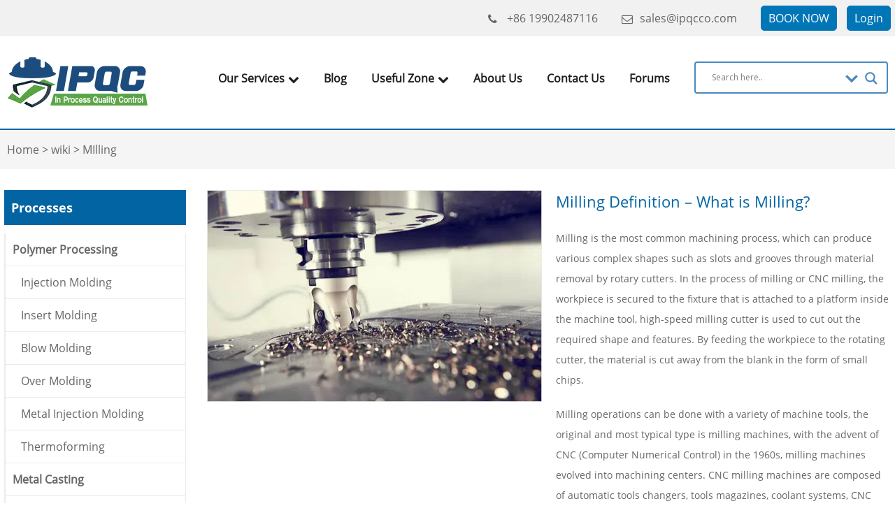

--- FILE ---
content_type: text/html; charset=UTF-8
request_url: https://www.ipqcco.com/wiki/milling
body_size: 15401
content:
<!DOCTYPE html>
<html lang="en-US">
<head>
<meta charset="UTF-8">
<meta name="viewport" content="width=device-width, initial-scale=1">
<meta name="google-site-verification" content="pRTaHuSks2fbn2DgeJ4CRUnWIDoaegA9lGuSFLGMPZA" />
<title>MIlling</title>

<link rel="stylesheet" href="/css/head-footer.css">
<link rel="stylesheet" href="/css/font-awesome.css">

<script src="/js/jquery.min.js"></script>
<script src="/js/owl.carousel.js"></script>

<meta name="keywords" content="wiki" />
<meta name="description" content="Milling Definition - What is Milling? Milling is the most common machining process, which can produce various complex shapes such as slots and grooves through material removal by rotary cutters. In the process of..." />
<meta name='robots' content='max-image-preview:large' />
<style id='wp-img-auto-sizes-contain-inline-css' type='text/css'>
img:is([sizes=auto i],[sizes^="auto," i]){contain-intrinsic-size:3000px 1500px}
/*# sourceURL=wp-img-auto-sizes-contain-inline-css */
</style>
<style id='wp-block-library-inline-css' type='text/css'>
:root{--wp-block-synced-color:#7a00df;--wp-block-synced-color--rgb:122,0,223;--wp-bound-block-color:var(--wp-block-synced-color);--wp-editor-canvas-background:#ddd;--wp-admin-theme-color:#007cba;--wp-admin-theme-color--rgb:0,124,186;--wp-admin-theme-color-darker-10:#006ba1;--wp-admin-theme-color-darker-10--rgb:0,107,160.5;--wp-admin-theme-color-darker-20:#005a87;--wp-admin-theme-color-darker-20--rgb:0,90,135;--wp-admin-border-width-focus:2px}@media (min-resolution:192dpi){:root{--wp-admin-border-width-focus:1.5px}}.wp-element-button{cursor:pointer}:root .has-very-light-gray-background-color{background-color:#eee}:root .has-very-dark-gray-background-color{background-color:#313131}:root .has-very-light-gray-color{color:#eee}:root .has-very-dark-gray-color{color:#313131}:root .has-vivid-green-cyan-to-vivid-cyan-blue-gradient-background{background:linear-gradient(135deg,#00d084,#0693e3)}:root .has-purple-crush-gradient-background{background:linear-gradient(135deg,#34e2e4,#4721fb 50%,#ab1dfe)}:root .has-hazy-dawn-gradient-background{background:linear-gradient(135deg,#faaca8,#dad0ec)}:root .has-subdued-olive-gradient-background{background:linear-gradient(135deg,#fafae1,#67a671)}:root .has-atomic-cream-gradient-background{background:linear-gradient(135deg,#fdd79a,#004a59)}:root .has-nightshade-gradient-background{background:linear-gradient(135deg,#330968,#31cdcf)}:root .has-midnight-gradient-background{background:linear-gradient(135deg,#020381,#2874fc)}:root{--wp--preset--font-size--normal:16px;--wp--preset--font-size--huge:42px}.has-regular-font-size{font-size:1em}.has-larger-font-size{font-size:2.625em}.has-normal-font-size{font-size:var(--wp--preset--font-size--normal)}.has-huge-font-size{font-size:var(--wp--preset--font-size--huge)}.has-text-align-center{text-align:center}.has-text-align-left{text-align:left}.has-text-align-right{text-align:right}.has-fit-text{white-space:nowrap!important}#end-resizable-editor-section{display:none}.aligncenter{clear:both}.items-justified-left{justify-content:flex-start}.items-justified-center{justify-content:center}.items-justified-right{justify-content:flex-end}.items-justified-space-between{justify-content:space-between}.screen-reader-text{border:0;clip-path:inset(50%);height:1px;margin:-1px;overflow:hidden;padding:0;position:absolute;width:1px;word-wrap:normal!important}.screen-reader-text:focus{background-color:#ddd;clip-path:none;color:#444;display:block;font-size:1em;height:auto;left:5px;line-height:normal;padding:15px 23px 14px;text-decoration:none;top:5px;width:auto;z-index:100000}html :where(.has-border-color){border-style:solid}html :where([style*=border-top-color]){border-top-style:solid}html :where([style*=border-right-color]){border-right-style:solid}html :where([style*=border-bottom-color]){border-bottom-style:solid}html :where([style*=border-left-color]){border-left-style:solid}html :where([style*=border-width]){border-style:solid}html :where([style*=border-top-width]){border-top-style:solid}html :where([style*=border-right-width]){border-right-style:solid}html :where([style*=border-bottom-width]){border-bottom-style:solid}html :where([style*=border-left-width]){border-left-style:solid}html :where(img[class*=wp-image-]){height:auto;max-width:100%}:where(figure){margin:0 0 1em}html :where(.is-position-sticky){--wp-admin--admin-bar--position-offset:var(--wp-admin--admin-bar--height,0px)}@media screen and (max-width:600px){html :where(.is-position-sticky){--wp-admin--admin-bar--position-offset:0px}}

/*# sourceURL=wp-block-library-inline-css */
</style><style id='global-styles-inline-css' type='text/css'>
:root{--wp--preset--aspect-ratio--square: 1;--wp--preset--aspect-ratio--4-3: 4/3;--wp--preset--aspect-ratio--3-4: 3/4;--wp--preset--aspect-ratio--3-2: 3/2;--wp--preset--aspect-ratio--2-3: 2/3;--wp--preset--aspect-ratio--16-9: 16/9;--wp--preset--aspect-ratio--9-16: 9/16;--wp--preset--color--black: #000000;--wp--preset--color--cyan-bluish-gray: #abb8c3;--wp--preset--color--white: #ffffff;--wp--preset--color--pale-pink: #f78da7;--wp--preset--color--vivid-red: #cf2e2e;--wp--preset--color--luminous-vivid-orange: #ff6900;--wp--preset--color--luminous-vivid-amber: #fcb900;--wp--preset--color--light-green-cyan: #7bdcb5;--wp--preset--color--vivid-green-cyan: #00d084;--wp--preset--color--pale-cyan-blue: #8ed1fc;--wp--preset--color--vivid-cyan-blue: #0693e3;--wp--preset--color--vivid-purple: #9b51e0;--wp--preset--gradient--vivid-cyan-blue-to-vivid-purple: linear-gradient(135deg,rgb(6,147,227) 0%,rgb(155,81,224) 100%);--wp--preset--gradient--light-green-cyan-to-vivid-green-cyan: linear-gradient(135deg,rgb(122,220,180) 0%,rgb(0,208,130) 100%);--wp--preset--gradient--luminous-vivid-amber-to-luminous-vivid-orange: linear-gradient(135deg,rgb(252,185,0) 0%,rgb(255,105,0) 100%);--wp--preset--gradient--luminous-vivid-orange-to-vivid-red: linear-gradient(135deg,rgb(255,105,0) 0%,rgb(207,46,46) 100%);--wp--preset--gradient--very-light-gray-to-cyan-bluish-gray: linear-gradient(135deg,rgb(238,238,238) 0%,rgb(169,184,195) 100%);--wp--preset--gradient--cool-to-warm-spectrum: linear-gradient(135deg,rgb(74,234,220) 0%,rgb(151,120,209) 20%,rgb(207,42,186) 40%,rgb(238,44,130) 60%,rgb(251,105,98) 80%,rgb(254,248,76) 100%);--wp--preset--gradient--blush-light-purple: linear-gradient(135deg,rgb(255,206,236) 0%,rgb(152,150,240) 100%);--wp--preset--gradient--blush-bordeaux: linear-gradient(135deg,rgb(254,205,165) 0%,rgb(254,45,45) 50%,rgb(107,0,62) 100%);--wp--preset--gradient--luminous-dusk: linear-gradient(135deg,rgb(255,203,112) 0%,rgb(199,81,192) 50%,rgb(65,88,208) 100%);--wp--preset--gradient--pale-ocean: linear-gradient(135deg,rgb(255,245,203) 0%,rgb(182,227,212) 50%,rgb(51,167,181) 100%);--wp--preset--gradient--electric-grass: linear-gradient(135deg,rgb(202,248,128) 0%,rgb(113,206,126) 100%);--wp--preset--gradient--midnight: linear-gradient(135deg,rgb(2,3,129) 0%,rgb(40,116,252) 100%);--wp--preset--font-size--small: 13px;--wp--preset--font-size--medium: 20px;--wp--preset--font-size--large: 36px;--wp--preset--font-size--x-large: 42px;--wp--preset--spacing--20: 0.44rem;--wp--preset--spacing--30: 0.67rem;--wp--preset--spacing--40: 1rem;--wp--preset--spacing--50: 1.5rem;--wp--preset--spacing--60: 2.25rem;--wp--preset--spacing--70: 3.38rem;--wp--preset--spacing--80: 5.06rem;--wp--preset--shadow--natural: 6px 6px 9px rgba(0, 0, 0, 0.2);--wp--preset--shadow--deep: 12px 12px 50px rgba(0, 0, 0, 0.4);--wp--preset--shadow--sharp: 6px 6px 0px rgba(0, 0, 0, 0.2);--wp--preset--shadow--outlined: 6px 6px 0px -3px rgb(255, 255, 255), 6px 6px rgb(0, 0, 0);--wp--preset--shadow--crisp: 6px 6px 0px rgb(0, 0, 0);}:where(.is-layout-flex){gap: 0.5em;}:where(.is-layout-grid){gap: 0.5em;}body .is-layout-flex{display: flex;}.is-layout-flex{flex-wrap: wrap;align-items: center;}.is-layout-flex > :is(*, div){margin: 0;}body .is-layout-grid{display: grid;}.is-layout-grid > :is(*, div){margin: 0;}:where(.wp-block-columns.is-layout-flex){gap: 2em;}:where(.wp-block-columns.is-layout-grid){gap: 2em;}:where(.wp-block-post-template.is-layout-flex){gap: 1.25em;}:where(.wp-block-post-template.is-layout-grid){gap: 1.25em;}.has-black-color{color: var(--wp--preset--color--black) !important;}.has-cyan-bluish-gray-color{color: var(--wp--preset--color--cyan-bluish-gray) !important;}.has-white-color{color: var(--wp--preset--color--white) !important;}.has-pale-pink-color{color: var(--wp--preset--color--pale-pink) !important;}.has-vivid-red-color{color: var(--wp--preset--color--vivid-red) !important;}.has-luminous-vivid-orange-color{color: var(--wp--preset--color--luminous-vivid-orange) !important;}.has-luminous-vivid-amber-color{color: var(--wp--preset--color--luminous-vivid-amber) !important;}.has-light-green-cyan-color{color: var(--wp--preset--color--light-green-cyan) !important;}.has-vivid-green-cyan-color{color: var(--wp--preset--color--vivid-green-cyan) !important;}.has-pale-cyan-blue-color{color: var(--wp--preset--color--pale-cyan-blue) !important;}.has-vivid-cyan-blue-color{color: var(--wp--preset--color--vivid-cyan-blue) !important;}.has-vivid-purple-color{color: var(--wp--preset--color--vivid-purple) !important;}.has-black-background-color{background-color: var(--wp--preset--color--black) !important;}.has-cyan-bluish-gray-background-color{background-color: var(--wp--preset--color--cyan-bluish-gray) !important;}.has-white-background-color{background-color: var(--wp--preset--color--white) !important;}.has-pale-pink-background-color{background-color: var(--wp--preset--color--pale-pink) !important;}.has-vivid-red-background-color{background-color: var(--wp--preset--color--vivid-red) !important;}.has-luminous-vivid-orange-background-color{background-color: var(--wp--preset--color--luminous-vivid-orange) !important;}.has-luminous-vivid-amber-background-color{background-color: var(--wp--preset--color--luminous-vivid-amber) !important;}.has-light-green-cyan-background-color{background-color: var(--wp--preset--color--light-green-cyan) !important;}.has-vivid-green-cyan-background-color{background-color: var(--wp--preset--color--vivid-green-cyan) !important;}.has-pale-cyan-blue-background-color{background-color: var(--wp--preset--color--pale-cyan-blue) !important;}.has-vivid-cyan-blue-background-color{background-color: var(--wp--preset--color--vivid-cyan-blue) !important;}.has-vivid-purple-background-color{background-color: var(--wp--preset--color--vivid-purple) !important;}.has-black-border-color{border-color: var(--wp--preset--color--black) !important;}.has-cyan-bluish-gray-border-color{border-color: var(--wp--preset--color--cyan-bluish-gray) !important;}.has-white-border-color{border-color: var(--wp--preset--color--white) !important;}.has-pale-pink-border-color{border-color: var(--wp--preset--color--pale-pink) !important;}.has-vivid-red-border-color{border-color: var(--wp--preset--color--vivid-red) !important;}.has-luminous-vivid-orange-border-color{border-color: var(--wp--preset--color--luminous-vivid-orange) !important;}.has-luminous-vivid-amber-border-color{border-color: var(--wp--preset--color--luminous-vivid-amber) !important;}.has-light-green-cyan-border-color{border-color: var(--wp--preset--color--light-green-cyan) !important;}.has-vivid-green-cyan-border-color{border-color: var(--wp--preset--color--vivid-green-cyan) !important;}.has-pale-cyan-blue-border-color{border-color: var(--wp--preset--color--pale-cyan-blue) !important;}.has-vivid-cyan-blue-border-color{border-color: var(--wp--preset--color--vivid-cyan-blue) !important;}.has-vivid-purple-border-color{border-color: var(--wp--preset--color--vivid-purple) !important;}.has-vivid-cyan-blue-to-vivid-purple-gradient-background{background: var(--wp--preset--gradient--vivid-cyan-blue-to-vivid-purple) !important;}.has-light-green-cyan-to-vivid-green-cyan-gradient-background{background: var(--wp--preset--gradient--light-green-cyan-to-vivid-green-cyan) !important;}.has-luminous-vivid-amber-to-luminous-vivid-orange-gradient-background{background: var(--wp--preset--gradient--luminous-vivid-amber-to-luminous-vivid-orange) !important;}.has-luminous-vivid-orange-to-vivid-red-gradient-background{background: var(--wp--preset--gradient--luminous-vivid-orange-to-vivid-red) !important;}.has-very-light-gray-to-cyan-bluish-gray-gradient-background{background: var(--wp--preset--gradient--very-light-gray-to-cyan-bluish-gray) !important;}.has-cool-to-warm-spectrum-gradient-background{background: var(--wp--preset--gradient--cool-to-warm-spectrum) !important;}.has-blush-light-purple-gradient-background{background: var(--wp--preset--gradient--blush-light-purple) !important;}.has-blush-bordeaux-gradient-background{background: var(--wp--preset--gradient--blush-bordeaux) !important;}.has-luminous-dusk-gradient-background{background: var(--wp--preset--gradient--luminous-dusk) !important;}.has-pale-ocean-gradient-background{background: var(--wp--preset--gradient--pale-ocean) !important;}.has-electric-grass-gradient-background{background: var(--wp--preset--gradient--electric-grass) !important;}.has-midnight-gradient-background{background: var(--wp--preset--gradient--midnight) !important;}.has-small-font-size{font-size: var(--wp--preset--font-size--small) !important;}.has-medium-font-size{font-size: var(--wp--preset--font-size--medium) !important;}.has-large-font-size{font-size: var(--wp--preset--font-size--large) !important;}.has-x-large-font-size{font-size: var(--wp--preset--font-size--x-large) !important;}
/*# sourceURL=global-styles-inline-css */
</style>

<style id='classic-theme-styles-inline-css' type='text/css'>
/*! This file is auto-generated */
.wp-block-button__link{color:#fff;background-color:#32373c;border-radius:9999px;box-shadow:none;text-decoration:none;padding:calc(.667em + 2px) calc(1.333em + 2px);font-size:1.125em}.wp-block-file__button{background:#32373c;color:#fff;text-decoration:none}
/*# sourceURL=/wp-includes/css/classic-themes.min.css */
</style>
<link rel='stylesheet' id='bbp-default-css' href='https://www.ipqcco.com/wp-content/plugins/bbpress/templates/default/css/bbpress.min.css?ver=2.6.9' type='text/css' media='all' />
<link rel='stylesheet' id='contact-form-7-css' href='https://www.ipqcco.com/wp-content/plugins/contact-form-7/includes/css/styles.css?ver=5.4.1' type='text/css' media='all' />
<link rel='stylesheet' id='wpdreams-asl-basic-css' href='https://www.ipqcco.com/wp-content/plugins/ajax-search-lite/css/style.basic.css?ver=4.9.5' type='text/css' media='all' />
<link rel='stylesheet' id='wpdreams-ajaxsearchlite-css' href='https://www.ipqcco.com/wp-content/plugins/ajax-search-lite/css/style-curvy-blue.css?ver=4.9.5' type='text/css' media='all' />
<link rel='stylesheet' id='wp-pagenavi-css' href='https://www.ipqcco.com/wp-content/plugins/wp-pagenavi/pagenavi-css.css?ver=2.70' type='text/css' media='all' />
				<link rel="preconnect" href="https://fonts.gstatic.com" crossorigin />
				<link rel="preload" as="style" href="//fonts.googleapis.com/css?family=Open+Sans&display=swap" />
				<link rel="stylesheet" href="//fonts.googleapis.com/css?family=Open+Sans&display=swap" media="all" />
				                <style>
                    
					@font-face {
						font-family: 'aslsicons2';
						src: url('https://www.ipqcco.com/wp-content/plugins/ajax-search-lite/css/fonts/icons2.eot');
						src: url('https://www.ipqcco.com/wp-content/plugins/ajax-search-lite/css/fonts/icons2.eot?#iefix') format('embedded-opentype'),
							 url('https://www.ipqcco.com/wp-content/plugins/ajax-search-lite/css/fonts/icons2.woff2') format('woff2'),
							 url('https://www.ipqcco.com/wp-content/plugins/ajax-search-lite/css/fonts/icons2.woff') format('woff'),
							 url('https://www.ipqcco.com/wp-content/plugins/ajax-search-lite/css/fonts/icons2.ttf') format('truetype'),
							 url('https://www.ipqcco.com/wp-content/plugins/ajax-search-lite/css/fonts/icons2.svg#icons') format('svg');
						font-weight: normal;
						font-style: normal;
					}
					div[id*='ajaxsearchlitesettings'].searchsettings .asl_option_inner label {
						font-size: 0px !important;
						color: rgba(0, 0, 0, 0);
					}
					div[id*='ajaxsearchlitesettings'].searchsettings .asl_option_inner label:after {
						font-size: 11px !important;
						position: absolute;
						top: 0;
						left: 0;
						z-index: 1;
					}
					div[id*='ajaxsearchlite'].wpdreams_asl_container {
						width: 277px;
						margin: 0px 0px 0px 0px;
					}
					div[id*='ajaxsearchliteres'].wpdreams_asl_results div.resdrg span.highlighted {
						font-weight: bold;
						color: rgba(217, 49, 43, 1);
						background-color: rgba(238, 238, 238, 1);
					}
					div[id*='ajaxsearchliteres'].wpdreams_asl_results .results div.asl_image {
						width: 70px;
						height: 70px;
						background-size: cover;
						background-repeat: no-repeat;
					}
					div.asl_r .results {
						max-height: none;
					}
				
						div.asl_r.asl_w.vertical .results .item::after {
							display: block;
							position: absolute;
							bottom: 0;
							content: '';
							height: 1px;
							width: 100%;
							background: #D8D8D8;
						}
						div.asl_r.asl_w.vertical .results .item.asl_last_item::after {
							display: none;
						}
					
						@media only screen and (min-width: 641px) and (max-width: 1024px) {
							div.asl_w.asl_m {
								width: 100% !important;
							}
						}
					
						@media only screen and (max-width: 640px) {
							div.asl_w.asl_m {
								width: 100% !important;
							}
						}
					                </style>
                			<script type="text/javascript">
                if ( typeof _ASL !== "undefined" && _ASL !== null && typeof _ASL.initialize !== "undefined" ) {
					_ASL.initialize();
				}
            </script>
            	
<!-- Google Tag Manager -->
<script>(function(w,d,s,l,i){w[l]=w[l]||[];w[l].push({'gtm.start':
new Date().getTime(),event:'gtm.js'});var f=d.getElementsByTagName(s)[0],
j=d.createElement(s),dl=l!='dataLayer'?'&l='+l:'';j.async=true;j.src=
'https://www.googletagmanager.com/gtm.js?id='+i+dl;f.parentNode.insertBefore(j,f);
})(window,document,'script','dataLayer','GTM-W6CDG98');</script>
<!-- End Google Tag Manager -->	
	
</head>

<header>
		<div class="w1300 cf">
			<div class="float_right">
				<a href="tel:+86 19902487116"><i class="fa fa-phone"></i> +86 19902487116</a>
				<a href="/cdn-cgi/l/email-protection#245745484157644d545547474b0a474b49"><i class="fa fa-envelope-o"></i><span class="__cf_email__" data-cfemail="295a48454c5a694059584a4a46074a4644">[email&#160;protected]</span></a>
				<a href="#wpcf7-f73-o1" class="sub">BOOK NOW</a>
				<a href="/login" class="sub" style="margin-left:10px;">Login</a>
				<!-- <a href="/register" class="sub" style="margin-left:10px;">Register</a>  -->
			</div>
		</div>
	</header>
	<nav>		
		<div class="w1300 cf">
			<div class="img float_left"><a href="/"><picture>
<source type="image/webp" srcset="/images/logo.png.webp"/>
<img src="/images/logo.png" alt=""/>
</picture>
</a></div>
			<div class="nav-box float_right ipad-hidden">
				<ul class="nav-ul cf">
					<li><a>Our Services<i class="fa fa-chevron-down" style="margin-left:5px;"></i></a>
						<div class="sec-nav">
							<ul>
                                <li><a href="/cmm-services" class="nav-right">CMM Services</a>
                                <div class="third-nav">
						            <ul>
			                                        <li><a href="/form-tracing">Form Tracing</a></li>
			                                        <li><a href="/part-sorting">Part Sorting</a></li>
			                                        <li><a href="/3d-laser-scanning">3D Laser Scanning</a></li>
			                                        <li><a href="/color-mapping">Color Mapping</a></li>
								<li><a href="/cmm-programming">CMM Programming</a></li>
								<li><a href="/dimensional-inspection">Dimensional Inspection</a></li>
								<li><a href="/inspection-capacity-support">Inspection Capacity Support</a></li>
			                                        <li><a href="/reverse-engineering">Reverse Engineering</a></li>
			                                        <li><a href="/first-article-inspection">First Article Inspection</a></li>
			                                        <li><a href="/expedited-metrology-service">Expedited Metrology Service</a></li>      
						            </ul>
					            </div>
                                </li>

								<li><a href="/initial-production-check">Initial Production Check</a></li>
								<li><a href="/during-production-inspection">During Production Inspection</a></li>
								<li><a href="/production-monitoring">Production Monitoring</a></li>
								<li><a href="/pre-shipment-inspection">Pre-Shipment Inspection</a></li>
								<li><a href="/container-loading-supervision">Container Loading Supervision</a></li>
							<!--	<li><a href="/factory-audit">Factory Audit</a></li>
								<li><a href="/iso9000-quality-system-audit">ISO9000 Quality System Audit</a></li>
								<li><a href="/social-compliance-audit"> Social Compliance Audit</a></li>    -->
							</ul>
						</div>
					</li>
					<li><a href="/blog">Blog</a></li>
					<li><a>Useful Zone<i class="fa fa-chevron-down" style="margin-left:5px;"></i></a>
						<div class="sec-nav">
							<ul>
								<li><a href="/wiki">Wiki</a></li>
								<li><a href="/faq">FAQ</a></li>
								<li><a href="/aql-sampling-table"> AQL & Sampling Table</a></li>
							</ul>
						</div>
					</li>
					<li><a href="/about-us">About Us</a></li>
					<li><a href="/contact-us">Contact Us</a></li>
				   <li><a href="/forums">Forums</a></li>
					<li><div id='ajaxsearchlite1' class="wpdreams_asl_container asl_w asl_m asl_m_1">
<div class="probox">

    
    <div class='promagnifier'>
                <div class='innericon'>
            <svg version="1.1" xmlns="http://www.w3.org/2000/svg" xmlns:xlink="http://www.w3.org/1999/xlink" x="0px" y="0px" width="22" height="22" viewBox="0 0 512 512" enable-background="new 0 0 512 512" xml:space="preserve">
                <path d="M460.355,421.59L353.844,315.078c20.041-27.553,31.885-61.437,31.885-98.037
                    C385.729,124.934,310.793,50,218.686,50C126.58,50,51.645,124.934,51.645,217.041c0,92.106,74.936,167.041,167.041,167.041
                    c34.912,0,67.352-10.773,94.184-29.158L419.945,462L460.355,421.59z M100.631,217.041c0-65.096,52.959-118.056,118.055-118.056
                    c65.098,0,118.057,52.959,118.057,118.056c0,65.096-52.959,118.056-118.057,118.056C153.59,335.097,100.631,282.137,100.631,217.041
                    z"/>
            </svg>
        </div>
    </div>

    
    
    <div class='prosettings'  data-opened=0>
                <div class='innericon'>
            <svg version="1.1" xmlns="http://www.w3.org/2000/svg" xmlns:xlink="http://www.w3.org/1999/xlink" x="0px" y="0px" width="22" height="22" viewBox="0 0 512 512" enable-background="new 0 0 512 512" xml:space="preserve">
                <polygon transform = "rotate(90 256 256)" points="142.332,104.886 197.48,50 402.5,256 197.48,462 142.332,407.113 292.727,256 "/>
            </svg>
        </div>
    </div>

    
    
    <div class='proinput'>
        <form autocomplete="off" aria-label='Ajax search form'>
            <input aria-label='Search input' type='search' class='orig' name='phrase' placeholder='Search here..' value='' autocomplete="off"/>
            <input aria-label='Autocomplete input, do not use this' type='text' class='autocomplete' name='phrase' value='' autocomplete="off"/>
            <input type='submit' value="Start search" style='width:0; height: 0; visibility: hidden;'>
        </form>
    </div>

    
    
    <div class='proloading'>

        <div class="asl_loader"><div class="asl_loader-inner asl_simple-circle"></div></div>

            </div>

            <div class='proclose'>
            <svg version="1.1" xmlns="http://www.w3.org/2000/svg" xmlns:xlink="http://www.w3.org/1999/xlink" x="0px"
                 y="0px"
                 width="12" height="12" viewBox="0 0 512 512" enable-background="new 0 0 512 512"
                 xml:space="preserve">
            <polygon points="438.393,374.595 319.757,255.977 438.378,137.348 374.595,73.607 255.995,192.225 137.375,73.622 73.607,137.352 192.246,255.983 73.622,374.625 137.352,438.393 256.002,319.734 374.652,438.378 "/>
        </svg>
        </div>
    
    
</div>
</div>


<div id='ajaxsearchlitesettings1' class="searchsettings wpdreams_asl_settings asl_w asl_s asl_s_1">
    <form name='options' autocomplete='off'>

        
        
		<div class="asl_option_inner hiddend">
			<input type='hidden' name='qtranslate_lang' id='qtranslate_lang1'
				   value='0'/>
		</div>

		
		
        <fieldset class="asl_sett_scroll">
            <legend style="display: none;">Generic selectors</legend>
            <div class="asl_option hiddend">
                <div class="asl_option_inner">
                    <input type="checkbox" value="exact" id="set_exactonly1"
                           title="Exact matches only"
                           name="asl_gen[]" />
                    <label for="set_exactonly1">Exact matches only</label>
                </div>
                <div class="asl_option_label">
                    Exact matches only                </div>
            </div>
            <div class="asl_option hiddend">
                <div class="asl_option_inner">
                    <input type="checkbox" value="title" id="set_intitle1"
                           title="Search in title"
                           name="asl_gen[]"  checked="checked"/>
                    <label for="set_intitle1">Search in title</label>
                </div>
                <div class="asl_option_label">
                    Search in title                </div>
            </div>
            <div class="asl_option hiddend">
                <div class="asl_option_inner">
                    <input type="checkbox" value="content" id="set_incontent1"
                           title="Search in content"
                           name="asl_gen[]"  checked="checked"/>
                    <label for="set_incontent1">Search in content</label>
                </div>
                <div class="asl_option_label">
                    Search in content                </div>
            </div>
            <div class="asl_option_inner hiddend">
                <input type="checkbox" value="excerpt" id="set_inexcerpt1"
                       title="Search in excerpt"
                       name="asl_gen[]"  checked="checked"/>
                <label for="set_inexcerpt1">Search in excerpt</label>
            </div>
		</fieldset>
		<fieldset class="asl_sett_scroll">
                            <div class="asl_option">
                    <div class="asl_option_inner">
                        <input type="checkbox" value="page"
                               id="1customset_11"
                               title="Search in pages"
                               name="customset[]" checked="checked"/>
                        <label for="1customset_11">Search in pages</label>
                    </div>
                    <div class="asl_option_label">
                        Search in pages                    </div>
                </div>
                				<div class="asl_option_inner hiddend">
					<input type="checkbox" value="post"
						   id="1customset_12"
						   title="Hidden option, ignore please"
						   name="customset[]" checked="checked"/>
					<label for="1customset_12">Hidden</label>
				</div>
				<div class="asl_option_label hiddend"></div>

				        </fieldset>
        
        <fieldset>
                        <div class='categoryfilter asl_sett_scroll'>
                                    <div class="asl_option">
                        <div class="asl_option_inner">
                            <input type="checkbox" value="1"
                                   id="1categoryset_1"
                                   title="Blog"
                                   name="categoryset[]" checked="checked"/>
                            <label for="1categoryset_1">Blog</label>
                        </div>
                        <div class="asl_option_label">
                            Blog                        </div>
                    </div>
                                    <div class="asl_option">
                        <div class="asl_option_inner">
                            <input type="checkbox" value="2"
                                   id="1categoryset_2"
                                   title="wiki"
                                   name="categoryset[]" checked="checked"/>
                            <label for="1categoryset_2">wiki</label>
                        </div>
                        <div class="asl_option_label">
                            wiki                        </div>
                    </div>
                
            </div>
        </fieldset>
            </form>
</div>

<div id='ajaxsearchliteres1' class='vertical wpdreams_asl_results asl_w asl_r asl_r_1'>

    
    <div class="results">

        
            <div class="resdrg">
            </div>

        
    </div>

    
    
</div>

    <div id="asl_hidden_data">
        <svg style="position:absolute" height="0" width="0">
            <filter id="aslblur">
                <feGaussianBlur in="SourceGraphic" stdDeviation="4"/>
            </filter>
        </svg>
        <svg style="position:absolute" height="0" width="0">
            <filter id="no_aslblur"></filter>
        </svg>

    </div>

<div class="asl_init_data wpdreams_asl_data_ct" style="display:none !important;" id="asl_init_id_1" data-asldata="[base64]"></div>
</li>
				</ul>
			</div>
			<div class="h-nav ipad-show float_right">
				<ul class="cf">
					<li><a href="tel:+86 13316649363"><i class="fa fa-phone"></i></a></li>
					<li><a href="/cdn-cgi/l/email-protection#295a48454c5a694059584a4a46074a4644"><i class="fa fa-envelope-o"></i></a></li>
					<li><i class="fa fa-navicon"></i></li>
				</ul>
				<div class="mhead-menulist">
					<ul class="hea_nav">
						<li><a style="cursor:pointer" class="nav-bottom">Our Services</a>
							<ul class="o_nav">
								<li><a href="/initial-production-check">Initial Production Check</a></li>
								<li><a href="/during-production-inspection">During Production Inspection</a></li>
								<li><a href="/production-monitoring">Production Monitoring</a></li>
								<li><a href="/pre-shipment-inspection">Pre-Shipment Inspection</a></li>
								<li><a href="/container-loading-supervision">Container Loading Supervision</a></li>
								<li><a href="/factory-audit">Factory Audit</a></li>
								<li><a href="/iso9000-quality-system-audit">ISO9000 Quality System Audit</a></li>
								<li><a href="/social-compliance-audit"> Social Compliance Audit</a></li>
							</ul>
						</li>
						<li><a href="/price">pricing</a></li>
						<li><a style="cursor:pointer" class="nav-bottom">Useful Zone</a>
							<ul class="o_nav">
								<li><a href="/wiki">Wiki</a></li>
								<li><a href="/faq">FAQ</a></li>	
								<li><a href="/aql-sampling-table"> AQL &Sampling Table</a></li>
							</ul>
						</li>
						<li><a href="/blog">Blog</a></li>
						<li><a href="/about-us">About Us</a></li>
						<li><a href="/contact-us">Contact Us</a></li>
					</ul>
				</div>

				<script data-cfasync="false" src="/cdn-cgi/scripts/5c5dd728/cloudflare-static/email-decode.min.js"></script><script type="text/javascript">
						$(".fa-navicon").click(function (e) {
							if ($(".mhead-menulist").is(":hidden")) {
								$(".mhead-menulist").show(500);
							} else {
								$(".mhead-menulist").hide(500);
							}
							var ev = e || window.event; if (ev.stopPropagation) { ev.stopPropagation(); } else if (window.event) { window.event.cancelBubble = true; }
    					});

						$(function() {
							$('.hea_nav ul').hide();
							$('.hea_nav li a:first-child').click(function(){
							$(this).siblings().slideToggle();
							})
						})
					</script>

			</div>
		</div>
	</nav>



<div  class="btn">
	<div class="w1200">
		<ul>
			<!-- Breadcrumb NavXT 7.4.1 -->
<span property="itemListElement" typeof="ListItem"><a property="item" typeof="WebPage" title="" href="https://www.ipqcco.com" class="home" ><span property="name">Home</span></a><meta property="position" content="1"></span> &gt; <span property="itemListElement" typeof="ListItem"><a property="item" typeof="WebPage" title="Go to the wiki category archives." href="https://www.ipqcco.com/./wiki" class="taxonomy category" ><span property="name">wiki</span></a><meta property="position" content="2"></span> &gt; <span property="itemListElement" typeof="ListItem"><span property="name" class="post post-post current-item">MIlling</span><meta property="url" content="https://www.ipqcco.com/wiki/milling"><meta property="position" content="3"></span>		</ul>
	</div>
</div>

<div class="w1200" >
  <h1 style='font-size:24px; color:#0a4882;font-weight:600;line-height:33px;'>
         </h1>
</div>

<link rel="stylesheet" href="/css/inner.css">	
<style>
body, html {
    overflow-x: hidden;
}
</style>
<body>

<!-- Google Tag Manager (noscript) -->
<noscript><iframe src="https://www.googletagmanager.com/ns.html?id=GTM-W6CDG98"
height="0" width="0" style="display:none;visibility:hidden"></iframe></noscript>
<!-- End Google Tag Manager (noscript) -->


<!-- Google tag (gtag.js) -->
<script async src="https://www.googletagmanager.com/gtag/js?id=G-C819P84VLE"></script>
<script>
  window.dataLayer = window.dataLayer || [];
  function gtag(){dataLayer.push(arguments);}
  gtag('js', new Date());

  gtag('config', 'G-C819P84VLE');
</script>
 



<section class="main">
	<div class="w1500 cf">
		<div class="news-cont">
				
			<div class="main-left float_left">
    <div class="module">
        <h3 class="modtitle bold">Processes</h3>
        <dl>
            <dt>
                <a>Polymer Processing</a>
            </dt>
            <dd>
                <a href="/wiki/injection-molding">Injection Molding</a>
                <a href="/wiki/insert-molding">Insert Molding</a>
                <a href="/wiki/blow-molding">Blow Molding</a>
                <a href="/wiki/over-molding">Over Molding</a>
                <a href="/wiki/metal-injection-molding">Metal Injection Molding</a>
                <a href="/wiki/thermoforming">Thermoforming</a>

            </dd>					
        </dl>

        <dl>
            <dt>
                <a>Metal Casting</a>
            </dt>
            <dd>
                <a href="/wiki/die-casting">Die Casting</a>
                <a href="/wiki/castings-forgings">Castings & Forgings</a>
                <a href="/wiki/wax-casting">Wax Casting</a>
                <a href="/wiki/lost-wax-casting">Lost Wax Casting</a>
                <a href="/wiki/grey-iron-casting">Grey Iron Castings</a>
                <a href="/wiki/centrifugal-casting">Centrifugal Casting</a>
                <a href="/wiki/investment-casting">Investment Casting</a>
                <a href="/wiki/permanent-mold">Permanent Mold</a>
                <a href="/wiki/sand-casting">Sand Casting</a>
                <a href="/wiki/shell-mold-casting">Shell Mold Casting</a>
                <a href="/wiki/aluminum-investment-casting">Aluminum Investment Casting</a>
                <a href="/wiki/brass-investment-casting">Brass Investment Casting</a>
                <a href="/wiki/steel-investment-castings">Steel Investment Castings</a>
                <a href="/wiki/titanium-investment-casting">Titanium Investment Casting</a>
            </dd>					
        </dl>

        <dl>
            <dt>
                <a>Machining</a>
            </dt>
            <dd>
                <a href="/wiki/milling">Milling</a>
                <a href="/wiki/turning">Turning</a>
                <a href="/wiki/edm">EDM machining</a>
                <a href="/wiki/cnc-engraving">CNC Engraving</a>
                <a href="/wiki/hole-making">Hole-making</a>
                <a href="/wiki/tap-size-chart">Tap Size Chart</a>
                <a href="/wiki/drill-size-chart">Drill Size Chart</a>
                <a href="/wiki/5-axis-cnc-machining">5 axis machining</a>
                <a href="/wiki/micro-machining">Micro Machining</a>
                <a href="/wiki/cnc-cutting">CNC Cutting</a>
                <a href="/wiki/metal-processes">Metal Processes</a>
                <a href="/wiki/ceramic-manufacturing">Ceramic Manufacturing</a>
                <a href="/wiki/swiss-precision-machining">Swiss Precision Machining</a>
            
                
            </dd>					
        </dl>

        <dl>
            <dt>
                <a href="/wiki/sheet-metal-fabrication">Sheet Metal Fabrication</a>
            </dt>
            <dd>
                <a href="/wiki/sheet-metal-forming">Forming</a>
                <a href="/wiki/sheet-metal-shearing">Cutting with shear</a>
                <a href="/wiki/sheet-metal-cutting">Cutting without shear</a>
                <a href="/wiki/gauge-size-chart">Gauge Size Chart</a>
            </dd>					
        </dl>

        <dl>
            <dt>
                <a href="/wiki/additive-fabrication">Additive Fabrication</a>
            </dt>
            <dd>
                <a href="/wiki/stereolithography">SLA</a>
                <a href="/wiki/selective-laser-sintering">SLS</a>
                <a href="/wiki/fused-deposition-modeling">FDM</a>
                <a href="/wiki/direct-metal-laser-sintering">DMLS</a>
                <a href="/wiki/laminated-object-manufacturing">LOM</a>
                <a href="/wiki/3d-printing">3D Printing</a>
                <a href="/wiki/inkjet-printing">Inkjet Printing</a>
                <a href="/wiki/jetted-photopolymer">Jetted Photopolymer</a>
 
            </dd>					
        </dl>

        <h3 class="modtitle bold">Materials</h3>
        <dl>
            <dt>
                <a href="/wiki/metals">Metals</a>
            </dt>
            <dt>
                <a href="/wiki/plastics">Plastics</a>
            </dt>			
        </dl>
    
    </div>

</div>

<script type="text/javascript">
	$(function() {
		$('.btn .w1200').attr('class','w1500');
	})
</script>
	
			<div class="main-right float_right">
						
						<div class="cf">
							<div class="w50bf pl10 pd100bf float_right">
								<h2>Milling Definition &#8211; What is Milling? </h2>
								<p>Milling is the most common machining process, which can produce various complex shapes such as slots and grooves through material removal by rotary cutters. In the process of milling or CNC milling, the workpiece is secured to the fixture that is attached to a platform inside the machine tool, high-speed milling cutter is used to cut out the required shape and features. By feeding the workpiece to the rotating cutter, the material is cut away from the blank in the form of small chips. </p>
								<p>Milling operations can be done with a variety of machine tools, the original and most typical type is milling machines, with the advent of CNC (Computer Numerical Control) in the 1960s, milling machines evolved into machining centers. CNC milling machines are composed of automatic tools changers, tools magazines, coolant systems, CNC control, and enclosures. There is a wide variety of milling cutter types and materials that serve a specific purpose. Milling cutters can be solid carbide, high-speed steel, or adjustable inserts. </p>	
							</div>
							<div class="w50bf pr10 pd100bf float_left tc">
								<picture decoding="async">
<source type="image/webp" srcset="/images/milling-1.jpg.webp"/>
<img decoding="async" src="/images/milling-1.jpg" alt=""/>
</picture>

							</div>
						</div>
						
						<h2 class="mt20">Milling Applications &#8211; What is Milling Used for?</h2>
						<p>Milling is a versatile metal removal process capable of generating varying geometries. Milling is a technique that typically used to manufacture milling parts that are axially symmetric and have many features, like slots, pockets, grooves, etc. The milling process can also manufacture industrial components used in limited quantities completely, such as prototypes. Different tooling production is also a popular use of milling. The CNC machining factory also uses milling as secondary processing, adding or refining features to parts manufactured by different processes.</p>
						<h2 class="mt20">Milling Equipment &#8211; What is a Milling Machine &#038; Main Parts of Milling Machine</h2>
						<div class=" cf">
							<div class="w60bf pr10 pd100bf float_left">
								<p>A milling machine is a machine tool that rotates a cutting tool with a number of cutting edges symmetrically arranged about its axis, the workpiece is held in a vise clamped to a table that can move in three perpendicular directions. Milling machines can be designed to various sizes and specifications, here are some basic parts of a milling machine. These components of the milling machine can be oriented either vertically or horizontally, creating two very distinct forms of milling machine: horizontal milling machine and vertical milling machine. </p>
								<ul>
									<li><strong>Base</strong>: sits on the ground and supports all of the other parts of the machine.</li>
									<li><strong>Column</strong>: attached to the base vertically and connects other components.</li>
									<li><strong>Table</strong>: the part to be milled is mounted onto the worktable, which often has a T-shaped slot. The fixture used to hold the piece is secured into the T-slot. The table offers horizontal motion of the part along the X-axis by sliding along the saddle beneath it. </li>
									<li><strong>Saddle</strong>: supports the table and allows its longitudinal motion. The saddle can provide horizontal motion of the part along the Y-axis by sliding transversely along another platform called the knee.</li>
									<li><strong>Knee</strong>: supports the saddle and table. The knee can move vertically along the column, to make the workpiece move vertically.</li>
								</ul>
							</div>
							<div class="w40bf pl10 pd100bf float_right tc">
								<picture decoding="async">
<source type="image/webp" srcset="/images/milling-2.jpg.webp"/>
<img decoding="async" src="/images/milling-2.jpg" alt=""/>
</picture>

							</div>
						</div>
						
						<h2 class="mt20">Milling Tooling &#8211; Types of Milling Cutting Tools</h2>
						<p>CNC milling operation requires a sharp cutting tool that will be rotated by the spindle. A milling cutter is usually a cylindrical tool with teeth around the outside. The gaps between the teeth are called flutes, which allow material debris to move from the workpiece. The teeth can be straight along the side of the tool but are more commonly arranged in the helix. The helix angle reduces the load on the teeth by distributing the force. There are many kinds of cutting tools that can be used in milling operations. Their diameters, lengths, cutting shapes, and materials are very different, and they also vary according to their directions, whether they are used horizontally or vertically. Therefore, a variety of characteristics can be formed with milling services. Common milling cutter types: </p>
						
						<div class="col-md-5 tc">
							<div class="itmes">
								<div class="img"><picture decoding="async">
<source type="image/webp" srcset="/images/flat-end-mill.jpg.webp"/>
<img decoding="async" src="/images/flat-end-mill.jpg" alt=""/>
</picture>
</div>
								<p>Flat end mill</p>
							</div>
							<div class="itmes">
								<div class="img"><picture decoding="async">
<source type="image/webp" srcset="/images/ball-end-mill.jpg.webp"/>
<img decoding="async" src="/images/ball-end-mill.jpg" alt=""/>
</picture>
</div>
								<p>Ball end mill</p>
							</div>
							<div class="itmes">
								<div class="img"><picture decoding="async">
<source type="image/webp" srcset="/images/chamfer-mill.jpg.webp"/>
<img decoding="async" src="/images/chamfer-mill.jpg" alt=""/>
</picture>
</div>
								<p>Chamfer mill</p>
							</div>
							<div class="itmes">
								<div class="img"><picture decoding="async">
<source type="image/webp" srcset="/images/face-mill.jpg.webp"/>
<img decoding="async" src="/images/face-mill.jpg" alt=""/>
</picture>
</div>
								<p>Face mill</p>
							</div>
							<div class="itmes">
								<div class="img"><picture decoding="async">
<source type="image/webp" srcset="/images/twist-drill.jpg.webp"/>
<img decoding="async" src="/images/twist-drill.jpg" alt=""/>
</picture>
</div>
								<p>Twist drill</p>
							</div>
							<div class="itmes">
								<div class="img"><picture decoding="async">
<source type="image/webp" srcset="/images/reamer.jpg.webp"/>
<img decoding="async" src="/images/reamer.jpg" alt=""/>
</picture>
</div>
								<p>Reamer</p>
							</div>
							<div class="itmes">
								<div class="img"><picture decoding="async">
<source type="image/webp" srcset="/images/tap.jpg.webp"/>
<img decoding="async" src="/images/tap.jpg" alt=""/>
</picture>
</div>
								<p>Tap</p>
							</div>
							<div class="itmes">
								<div class="img"><picture decoding="async">
<source type="image/webp" srcset="/images/helical-mill.jpg.webp"/>
<img decoding="async" src="/images/helical-mill.jpg" alt=""/>
</picture>
</div>
								<p>Helical mill</p>
							</div>
							<div class="itmes">
								<div class="img"><picture decoding="async">
<source type="image/webp" srcset="/images/form-relieved-mill.jpg.webp"/>
<img decoding="async" src="/images/form-relieved-mill.jpg" alt=""/>
</picture>
</div>
								<p>Form relieved mill</p>
							</div>
							<div class="itmes">
								<div class="img"><picture decoding="async">
<source type="image/webp" srcset="/images/staggered-tooth-mill.jpg.webp"/>
<img decoding="async" src="/images/staggered-tooth-mill.jpg" alt=""/>
</picture>
</div>
								<p>Staggered tooth mill</p>
							</div>
							<div class="itmes">
								<div class="img"><picture decoding="async">
<source type="image/webp" srcset="/images/double-angle-mill.jpg.webp"/>
<img decoding="async" src="/images/double-angle-mill.jpg" alt=""/>
</picture>
</div>
								<p>Double angle mill</p>
							</div>
							<div class="itmes">
								<div class="img"><picture decoding="async">
<source type="image/webp" srcset="/images/high-speed-steel.jpg.webp"/>
<img decoding="async" src="/images/high-speed-steel.jpg" alt=""/>
</picture>
</div>
								<p>High-speed steel (HSS)</p>
							</div>
							<div class="itmes">
								<div class="img"><picture decoding="async">
<source type="image/webp" srcset="/images/carbide.jpg.webp"/>
<img decoding="async" src="/images/carbide.jpg" alt=""/>
</picture>
</div>
								<p>Carbide</p>
							</div>
							<div class="itmes">
								<div class="img"><picture decoding="async">
<source type="image/webp" srcset="/images/carbon-steel.jpg.webp"/>
<img decoding="async" src="/images/carbon-steel.jpg" alt=""/>
</picture>
</div>
								<p>Carbon steel</p>
							</div>
							<div class="itmes">
								<div class="img"><picture decoding="async">
<source type="image/webp" srcset="/images/cobalt-high-speed-steel.jpg.webp"/>
<img decoding="async" src="/images/cobalt-high-speed-steel.jpg" alt=""/>
</picture>
</div>
								<p>Cobalt high-speed steel</p>
							</div>
							
							
						</div>

						<div class="mt20">		
							<table>
								<tr class="bold fz18" style="background:#054391;color:#fff;">
									<th colspan="3">Milling Capabilities</th>
								</tr>
								<tr>
									<td></td>
									<td>Typical</td>
									<td>Feasible</td>
								</tr>
									<tr>
										<td>Shapes</td>
										<td>Solid: Cubic<br>Solid: Complex<br></td>
										<td>Flat<br>Thin-walled: Cylindrical<br>Thin-walled: Cubic<br>Thin-walled: Complex<br>Solid: Cylindrical<br></td>
									</tr>									
									<tr>
										<td>Materials</td>
										<td>Alloy Steel<br>Carbon Steel<br>Cast Iron<br>Stainless Steel<br>Aluminum<br>Copper<br>Zinc<br></td>
										<td>Ceramics<br>Composites<br>Lead<br>Nickel<br>Tin<br>Titanium<br>Elastomer<br>Thermoplastics<br>Thermosets<br></td>
									</tr>
									<tr>
										<td>Max wall thickness</td>
										<td>0.04 &#8211; 40 in.</td>
										<td>0.04 &#8211; 72 in.</td>
									</tr>																		
									<tr>
										<td>Advantages</td>
										<td colspan="2">All materials compatible<br>
										Very good tolerances<br>
										Short lead times</td>
									</tr>
									<tr>
										<td>Disadvantages</td>
										<td colspan="2">Limited shape complexity<br>Part may require several operations and machinery</td>
									</tr>
									<tr>
										<td>Applications</td>
										<td colspan="2">Machine components, engine components</td>
									</tr>
							</table>
						</div>

					</div>
						
					
		</div>
	</div>
</section>
		<footer>
		<div class="w1300">
			<div class="foot-top">
				<ul class="cf">
					<li>	
						<div class="tit bold right" style="cursor:pointer">Contact Us<i class="fa fa-chevron-down down-arrow"></i></div>
						<div class="flink-panel rng">
								<a href="tel:+86 19902487116"><i class="fa fa-phone"></i> +86 19902487116</a>
				 				<a href="/cdn-cgi/l/email-protection#80f3e1ece5f3c0e9f0f1e3e3efaee3efed"><i class="fa fa-envelope-o"></i> <span class="__cf_email__" data-cfemail="3340525f5640735a434250505c1d505c5e">[email&#160;protected]</span></a>
								<i class="fa fa-map-marker"></i> 402 Jinyu Building, Dongfeng Community, Humen Town, Dongguan City, Guangdong Province
						</div>					

						<div class="flink-share ipad-hidden">
							<div class="tit bold">Follow Us</div>
							<div class="foot-share">	
								<a href=""><i class="fa fa-facebook-square"></i></a>
								<a href=""><i class="fa fa-youtube-play"></i></a>
								<a href=""><i class="fa fa-instagram"></i></a>
								<a href=""><i class="fa fa-pinterest-square"></i></a>
								<a href="https://x.com/AmyLiu1987077"  target="_blank"><img alt="tuite" src="https://www.cnclathing.com/images/tuite-new.webp" style="border-radius: 6px;width: 32px;"></a>
							</div>					
						</div>						
					</li>
					<li>
						<div class="tit bold right1" style="cursor:pointer">Inspections<i class="fa fa-chevron-down down-arrow"></i></div>
						<div class="flink-panel rng1">
								<a href="/initial-production-check">Initial Production Check</a>
								<a href="/during-production-inspection">During Production Inspection</a>
								<a href="/production-monitoring">Production Monitoring</a>
								<a href="/pre-shipment-inspection">Pre-Shipment Inspection</a>
								<a href="/container-loading-supervision">Container Loading Supervision</a>
								<!-- <a href="/factory-audit">Factory Audit</a>
								<a href="/iso9000-quality-system-audit">ISO9000 Quality System Audit</a>
								<a href="/social-compliance-audit"> Social Compliance Audit</a> -->
						</div>						
					</li>
					<li>
						<div class="tit bold right2" style="cursor:pointer">About Us<i class="fa fa-chevron-down down-arrow"></i></div>
						<div class="flink-panel rng2">
							<a href="/wiki">Wiki</a>
							<a href="/faq">FAQ</a>
							<a href="/price">Pricing</a>
							<a href="/about-us">ABOUT US</a>
							<a href="/contact-us">CONTACT US</a>
						</div>						
					</li>
					<li>
						<div class="tit bold">Send Inquiry</div>
						<div class="footour-message cf">
							<div role="form" class="wpcf7" id="wpcf7-f73-o1" lang="zh-CN" dir="ltr">
<div class="screen-reader-response"><p role="status" aria-live="polite" aria-atomic="true"></p> <ul></ul></div>
<form action="/wiki/milling#wpcf7-f73-o1" method="post" class="wpcf7-form init" novalidate="novalidate" data-status="init">
<div style="display: none;">
<input type="hidden" name="_wpcf7" value="73" />
<input type="hidden" name="_wpcf7_version" value="5.4.1" />
<input type="hidden" name="_wpcf7_locale" value="zh_CN" />
<input type="hidden" name="_wpcf7_unit_tag" value="wpcf7-f73-o1" />
<input type="hidden" name="_wpcf7_container_post" value="0" />
<input type="hidden" name="_wpcf7_posted_data_hash" value="" />
</div>
<div class="messl">
<ul class="cf">
<li class="impor">
                           <span class="wpcf7-form-control-wrap your-name"><input type="text" name="your-name" value="" size="40" maxlength="20" class="wpcf7-form-control wpcf7-text wpcf7-validates-as-required input-mess" aria-required="true" aria-invalid="false" placeholder="Name" /></span>
			</li>
<li class="impor">
                           <span class="wpcf7-form-control-wrap your-email"><input type="email" name="your-email" value="" size="40" class="wpcf7-form-control wpcf7-text wpcf7-email wpcf7-validates-as-required wpcf7-validates-as-email input-mess" aria-required="true" aria-invalid="false" placeholder="E-mail" /></span>
			</li>
<li>
                           <span class="wpcf7-form-control-wrap tel-65"><input type="tel" name="tel-65" value="" size="40" class="wpcf7-form-control wpcf7-text wpcf7-tel wpcf7-validates-as-tel input-mess" aria-invalid="false" placeholder="Tel" /></span>
			</li>
</ul>
</div>
<div class="messr">
<ul>
<li class="messr impor">
                                <span class="wpcf7-form-control-wrap textarea-981"><textarea name="textarea-981" cols="40" rows="10" class="wpcf7-form-control wpcf7-textarea wpcf7-validates-as-required input-mess" aria-required="true" aria-invalid="false" placeholder="Leave a Message..."></textarea></span>
			</li>
<li>
<span class="wpcf7-form-control-wrap quiz-913"><label><span class="wpcf7-quiz-label">2*4?</span> <input type="text" name="quiz-913" size="40" class="wpcf7-form-control wpcf7-quiz input-na" autocomplete="off" aria-required="true" aria-invalid="false" /></label><input type="hidden" name="_wpcf7_quiz_answer_quiz-913" value="f1cf8645bb4ad81bd6b60a81c5770094" /></span><input type="submit" value="SUBMIT" class="wpcf7-form-control wpcf7-submit me-submit sub" />
			</li>
</ul>
</div>
<div class="wpcf7-response-output" aria-hidden="true"></div></form></div>						</div>
					</li>
					<li class="ipad-show">
						<div class="tit bold">Follow Us</div>
						<div class="foot-share">
							<a href=""><i class="fa fa-facebook-square"></i></a>
							<a href=""><i class="fa fa-twitter-square"></i></a>
							<a href=""><i class="fa fa-youtube-play"></i></a>
							<a href=""><i class="fa fa-instagram"></i></a>
							<a href=""><i class="fa fa-pinterest-square"></i></a>
						</div>						
					</li>	
				</ul>
			</div>
			<div class="foot-right tc">
				<p>
					<a href="/">Home</a>
					<a href="/about-us">About Us</a>
					<a href="/blog">Blog</a>
					<a href="/contact-us">Contact Us</a>
				</p>
				<p>© 2025 ipqcco Quality Focus. All Rights Reserved.</p>
			</div>
			
		</div>		
	</footer>



<!--Start of Tawk.to Script-->
<script data-cfasync="false" src="/cdn-cgi/scripts/5c5dd728/cloudflare-static/email-decode.min.js"></script><script type="text/javascript">
var Tawk_API=Tawk_API||{}, Tawk_LoadStart=new Date();
(function(){
var s1=document.createElement("script"),s0=document.getElementsByTagName("script")[0];
s1.async=true;
s1.src='https://embed.tawk.to/61b16866c82c976b71c07b42/1fmefvkhn';
s1.charset='UTF-8';
s1.setAttribute('crossorigin','*');
s0.parentNode.insertBefore(s1,s0);
})();
</script>
<!--End of Tawk.to Script-->


<script type="speculationrules">
{"prefetch":[{"source":"document","where":{"and":[{"href_matches":"/*"},{"not":{"href_matches":["/wp-*.php","/wp-admin/*","/wp-content/uploads/*","/wp-content/*","/wp-content/plugins/*","/wp-content/themes/screenr/*","/*\\?(.+)"]}},{"not":{"selector_matches":"a[rel~=\"nofollow\"]"}},{"not":{"selector_matches":".no-prefetch, .no-prefetch a"}}]},"eagerness":"conservative"}]}
</script>
<script type="text/javascript" src="https://www.ipqcco.com/wp-includes/js/dist/vendor/wp-polyfill.min.js?ver=3.15.0" id="wp-polyfill-js"></script>
<script type="text/javascript" id="contact-form-7-js-extra">
/* <![CDATA[ */
var wpcf7 = {"api":{"root":"https://www.ipqcco.com/wp-json/","namespace":"contact-form-7/v1"}};
//# sourceURL=contact-form-7-js-extra
/* ]]> */
</script>
<script type="text/javascript" src="https://www.ipqcco.com/wp-content/plugins/contact-form-7/includes/js/index.js?ver=5.4.1" id="contact-form-7-js"></script>
<script type="text/javascript" src="https://www.ipqcco.com/wp-includes/js/dist/hooks.min.js?ver=dd5603f07f9220ed27f1" id="wp-hooks-js"></script>
<script type="text/javascript" src="https://www.ipqcco.com/wp-includes/js/jquery/jquery.min.js?ver=3.7.1" id="jquery-core-js"></script>
<script type="text/javascript" src="https://www.ipqcco.com/wp-includes/js/jquery/jquery-migrate.min.js?ver=3.4.1" id="jquery-migrate-js"></script>
<script type="text/javascript" id="wpdreams-ajaxsearchlite-js-before">
/* <![CDATA[ */
window.ASL = typeof window.ASL !== 'undefined' ? window.ASL : {}; window.ASL.wp_rocket_exception = "DOMContentLoaded"; window.ASL.ajaxurl = "https:\/\/www.ipqcco.com\/back-org\/admin-ajax.php"; window.ASL.backend_ajaxurl = "https:\/\/www.ipqcco.com\/back-org\/admin-ajax.php"; window.ASL.js_scope = "jQuery"; window.ASL.detect_ajax = 0; window.ASL.scrollbar = true; window.ASL.js_retain_popstate = 0; window.ASL.version = 4750; window.ASL.min_script_src = ["https:\/\/www.ipqcco.com\/wp-content\/plugins\/ajax-search-lite\/js\/min\/jquery.ajaxsearchlite.min.js"]; window.ASL.highlight = {"enabled":false,"data":[]}; window.ASL.fix_duplicates = 1; window.ASL.analytics = {"method":0,"tracking_id":"","string":"?ajax_search={asl_term}","event":{"focus":{"active":1,"action":"focus","category":"ASL","label":"Input focus","value":"1"},"search_start":{"active":0,"action":"search_start","category":"ASL","label":"Phrase: {phrase}","value":"1"},"search_end":{"active":1,"action":"search_end","category":"ASL","label":"{phrase} | {results_count}","value":"1"},"magnifier":{"active":1,"action":"magnifier","category":"ASL","label":"Magnifier clicked","value":"1"},"return":{"active":1,"action":"return","category":"ASL","label":"Return button pressed","value":"1"},"facet_change":{"active":0,"action":"facet_change","category":"ASL","label":"{option_label} | {option_value}","value":"1"},"result_click":{"active":1,"action":"result_click","category":"ASL","label":"{result_title} | {result_url}","value":"1"}}};
//# sourceURL=wpdreams-ajaxsearchlite-js-before
/* ]]> */
</script>
<script type="text/javascript" src="https://www.ipqcco.com/wp-content/plugins/ajax-search-lite/js/min/jquery.ajaxsearchlite.min.js?ver=4.9.5" id="wpdreams-ajaxsearchlite-js"></script>

<script type="text/javascript">
		$(function() {
            $(".right").click(function(){
			     $(".right i").toggleClass("fa fa-chevron-up");
                 $(".right i").toggleClass("fa fa-chevron-down");           
                 $(".rng").toggle(500);
           })

		   $(".right1").click(function(){
			     $(".right1 i").toggleClass("fa fa-chevron-up");
                 $(".right1 i").toggleClass("fa fa-chevron-down");           
                 $(".rng1").toggle(500);
           })

		   $(".right2").click(function(){
			     $(".right2 i").toggleClass("fa fa-chevron-up");
                 $(".right2 i").toggleClass("fa fa-chevron-down");           
                 $(".rng2").toggle(500);
           })
		})				
</script>

</body>
</html>


--- FILE ---
content_type: text/css
request_url: https://www.ipqcco.com/css/head-footer.css
body_size: 3111
content:
body,h1,h2,h3,h4,h5,h6,p{margin:0;padding:0;}
dd,dl,dt,form,h1,h2,h3,h4,h5,h6,input,li,ol,p,select,span,textarea,ul{margin:0;padding:0;border:none;list-style:none;text-indent:0;font-weight:400;}
tr{display:table-row;border-color:inherit;vertical-align:inherit;}
td,th{display:table-cell;vertical-align:inherit;}
select{padding-left:5px;outline:0;background:url(/images/triangle02.png) no-repeat right #fff;appearance:none;-moz-appearance:none;-webkit-appearance:none;-ms-appearance:none;}
/*.editable,.editable-tarea,input[type=password],input[type=text],select,textarea{border:solid 1px #ccc;background-color:#fff;-webkit-box-shadow:inset 0 1px 1px rgba(0,0,0,.075);box-shadow:inset 0 1px 1px rgba(0,0,0,.075);color:#555;-webkit-transition:border-color ease-in-out .15s,box-shadow ease-in-out .15s;transition:border linear .2s,box-shadow linear .2s;transition:border-color ease-in-out .15s,box-shadow ease-in-out .15s;}*/
*{box-sizing:border-box;outline:0;overflow-wrap:break-word;}
table{border-collapse:collapse;}
.editable,.editable2,input[type=password],input[type=text]{display:inline-block;overflow:hidden;white-space:nowrap;line-height:20px;cursor:text;}
/*input[type=password]:active,input[type=password]:focus,input[type=password]:hover,input[type=text]:active,input[type=text]:focus,input[type=text]:hover,textarea:active,textarea:focus,textarea:hover{outline:0 none;border: 1px solid #569815;-webkit-box-shadow: 0 0 3px 0 rgb(86, 152, 21);-moz-box-shadow:0 0 3px 0 rgba(82,168,236,1);box-shadow: 0 0 3px 0 rgb(86, 153, 22);}*/
textarea{resize:vertical!important;}
img{vertical-align:middle;}
cite,em,th{font-weight:400;font-style:normal;}
a{color:inherit;text-decoration:none;}
a:hover{color:#0264a3;}
img{border:none;vertical-align:middle;font-size:0;}
i{display:inline-block;vertical-align:middle;}
.fz12{font-size:12px;}
.cf:after{clear:both;display:block;visibility:hidden;height:0;content:".";}
video::-webkit-media-controls{display:none!important;}
textarea{font-family: openSans;}
body,html{overflow:hidden;overflow:auto;color:#666666;font-size:16px;font-family:openSans, "Helvetica Neue",Helvetica;line-height:26px;width: 100%;}
label{display:inline-block;margin-bottom:5px;max-width:100%;}
.w1500{width:100%;max-width:1500px;margin: 0 auto;padding: 0 6px;}
.w1400{width:100%;max-width:1400px;margin: 0 auto;padding: 0 6px;}
.w1300{width:100%;max-width:1300px;margin:0 auto;padding: 0 6px;}
.w1200{width:100%;max-width:1220px;margin:0 auto;padding: 0 6px;}
.w1100{width:100%;max-width:1100px;margin: 0 auto;}
.w800{width:100%;max-width:800px;margin: 0 auto;}
.w50bf{display:inline-block;width:50%;}
.w70bf{width:70%;}
.w30bf{width:30%;}
.w60bf{width:60%;}
.w40bf{width:40%;}
.pc-hidden{display:none;}
.ipad-show{display:none;}
.iphone-show{display:none}
.centered{margin:0 auto;}
.tl{text-align:left;}
.tr{text-align:right;}
.tc{text-align:center;}
.float_left{float:left;}
.float_right{float:right;}
.clearfix{clear:both;}
.pl{position:relative;}
.ovhidden{overflow: hidden;}
.capital{text-transform:uppercase;}
.input-na{padding-left:10px;height:48px;border:solid 1px #ebebeb;color:#2e2e2e;font-size:15px;width: 100%;background: #fff;}
.sub{width:180px;height:50px;background:#0264a3;color:#fff;font-size:18px;cursor:pointer;border:solid 1px #0264a3;display: inline-block;text-align: center;line-height:48px;}
.sub:hover{background:#045285;border:solid 1px #0264a3;color: #fff;}
.xpicon{background:url(../images/icon.png) 0 0 no-repeat;}
.absolute-img{overflow: hidden;}
.absolute-img img{-webkit-transition: linear .5s;transition: linear .5s;}
.absolute-img img:hover{-webkit-transform: scale(1.03);transform: scale(1.03);-ms-transform: scale(1.03);}
.img-openbg,.img-blackbg{position: relative;display: block;}
.img-openbg:before{position: absolute;background: rgba(0, 0, 0, 0.3);width: 0;top: 0;left: 50%;content: "";transition: all 0.3s ease-in-out 0s;}
img-openbg:hover:before{width: 100%;left: 0;top: 0;height: 100%;}
.img-blackbg:before {background-color: rgba(0, 0, 0, 0.1);content: "";height: 100%;width: 100%;left: 0;top: 0;position: absolute;visibility: hidden;-webkit-opacity: 0;-moz-opacity: 0;-ms-opacity: 0;-o-opacity: 0;opacity: 0;transition: all 0.2s ease-in-out 0s;z-index: 1;}
.img-blackbg:hover:before{visibility: visible;-webkit-opacity: 1;-moz-opacity: 1;-ms-opacity: 1;-o-opacity: 1;opacity: 1;transition: all 0.2s ease-in-out 0s;}
.bold{font-family:openSans-bold;}
.c-red{color:#f00;}
.c-orange{color:#e77425;}
.pd20{padding:0 18px;}
.img img{max-width:100%}


/*.col-md-1 .items{width:100%;padding:20px 18px;}*/
.col-md-1>li,.col-md-1>div{float:left;width:100%;padding:20px 18px;}
.col-md-3>li,.col-md-3>div{float:left;width:33.3%;padding:20px 18px;}
.col-md-2>li,.col-md-2>div{float:left;width:50%;padding:20px 18px;}
.col-md-4>li,.col-md-4>div{float:left;width:25%;padding:20px 18px;}
.col-md-5>li,.col-md-5>div{float:left;width:20%;padding:10px 18px;}


header{background:#f1f1f1;padding: 8px 0;}
header a{margin-left: 30px;font-size: 16px;}
header a i{margin-right:10px;}
header a.sub{height: auto;width: auto;line-height:34px;background: #0076b7;border-color:#0076b7;font-size: 16px;padding: 0 10px;border-radius:5px;color: #fff;}





.banner img{width:100%;}
.btn{margin-bottom: 30px;font-size:16px;border-top: solid 2px #0264a3;background: #f5f5f5;}
.btn div{padding:15px 10px;margin-bottom:20px;}

nav{padding:26px 0}
.nav-ul>li{float: left;position: relative;font-weight: bold;padding:10px 0 10px 35px;vertical-align: middle;line-height: 49px;color:#1f1f1f;}
.nav-ul>li:first-child{padding-left: 0;}
.nav-ul>li .sub{color: #fff;width: 49px;font-size:28px;line-height: 40px;}
.name_date{display:flex;justify-content:end;margin-bottom:20px;border-bottom: 1px solid #0264a3;padding-bottom: 10px;}
.name_date div{margin-left:23px}
.name_date .name i {margin-right: 4px;}

footer{background:#23252f;}	
.foot-top{padding:40px 0;}
.foot-top>ul>li{float: left;}
.foot-top>ul>li:nth-child(1){width:23%;padding-right: 5%;}
.foot-top>ul>li:nth-child(2){width:23%;}
.foot-top>ul>li:nth-child(3){width:23%;}
.foot-top>ul>li:nth-child(4){width:31%;}
.foot-top .flink-panel i{margin-right:4px;}
.foot-top .tit{font-size: 18px;color: #ffffff;margin-bottom:12px;}
.foot-top .flink-panel{font-size: 14px;color:#999999;}
.foot-top .flink-panel a{display: block;margin-bottom: 4px;}
.foot-top .flink-panel a:hover{color:#58a644;}
.foot-right{color: #cccccc;}
.foot-top .down-arrow{display: none;}


.foot-share a{color: #fff;font-size:33px;margin-right: 8px;-webkit-transition: linear .5s;transition: linear .5s;display: inline-block;}
.foot-share a:hover{-webkit-transform: translateY(-4px);transform: translateY(-4px);-ms-transform: translateY(-4px);}
.flink-share{margin-top:50px;}

.footour-message .messl, .footour-message .messr{width: 100%;}
.footour-message li{position: relative;margin:7px 0.3%;display: block;font-size: 19px;}
.footour-message .messl ul li{width: 100%;float: left;margin:7px 0.3%;position: relative;}
.footour-message ul li.impor::after{content: "*";color:#f00;font-size: 14px;position: absolute;top: 12px;left: 5px;}
.footour-message .input-mess{width: 100%;background-color:#23252f;border: solid 1px #a3a3a3;padding: 10px 20px;color:#fff;} 
.footour-message .messr textarea{height: 100px;}
.footour-message .messr input{width: 30%;}
.footour-message .messr .me-submit{background: #0076b7;border-color: #0076b7;border-radius: 5px;float:right;}
.footour-message .messr .me-submit:hover{background: #58a644;border-color: #58a644;}
.footour-message .messr label{display: inline;}

.foot-right{padding: 10px;border-top:solid 1px #999999;font-size: 14px;}
.foot-right p{padding:6px;}
.foot-right p a{padding: 0 13px;display: inline-block;position: relative;}
.foot-right p a::before{content: "|";top: 0;right:-6px;position: absolute;color: #cccccc;}
.foot-right p a:last-child::before{display: none;}
.foot-right a:hover{color: #58a644;}

.nav-ul>li:hover .sec-nav{display: block;}
.sec-nav{position: absolute;background:#0264a3;width:260px;display: none;z-index: 1;}
.sec-nav li a{display: block;padding:6px 10px;font-size:14px;color: #fff;line-height: 30px;}
.sec-nav li a:hover{background-color:#3278a5;}

.nav-right::after{content:"\f105";position:absolute;right:10px;font-size:19px;font-family:FontAwesome}

.nav-box .third-nav{min-width: 270px;position: absolute;left: 260px;background: #0264a3;display: none;top: 0;border-left: solid 1px #6b97ce;}
.nav-box .sec-nav li {position: relative;display: block;}
.nav-box .sec-nav li:hover .third-nav{display: block;}


.col-md-6>li,.col-md-6>div{float:left;width:16.6%;padding:10px 8px;}

/**bbpress-forums***/
input#bbp_search_submit{height:auto;width:auto;line-height:16px;background:#0076b7;border-color:#0076b7;font-size:16px;padding:010px;border-radius:5px;color:#fff;}
input#bbp_search{display:inline-block;width:auto;border:2px solid #4a89bf;height:34px;padding:6px 8px;border-radius:4px;}

@media(max-width:1400px){
	
}

@media(max-width:1200px){
   
}

@media(max-width:1000px){
	.ipad-hidden{display:none;}
	.ipad-show{display:block;}
	.pd100bf{width:100%;}
	
	.col-md-4>li,.col-md-4>div{width:50%;}
	
	.mnav-ul{padding-top:16px}
	.mnav-ul li{display: inline-block;font-size:30px;padding-left:10px;padding-right: 10px;color:#f97012;}
	
	.mhead-menulist{position:absolute;top:160px;right:0;z-index:1;z-index:9999;width:100%;background:#333941;box-shadow:0 0 10px #f97012;font-size:14px;line-height:36px;display:none;}
	.mhead-menulist li a{display:block;color:#fff;text-align: left;padding:0 10px;border-bottom: solid 1px #ffbc8e;text-transform: uppercase;}
	.mhead-menulist li a i{transform:scale(0.8);-ms-transform:scale(0.8);-webkit-transform:scale(0.8);margin-right: 5px;}
	.mhead-menulist .mhsec-nav{padding: 0 40px;}
	.mhead-menulist li .mhsec-nav a{text-transform: none;}
	
	.col-md-5>li{width:33.3%;}
	
	.foot-top>ul>li,.foot-top>ul>li:nth-child(1),.foot-top>ul>li:nth-child(2),.foot-top>ul>li:nth-child(3),.foot-top>ul>li:nth-child(4){width:100%!important;border-bottom:solid 1px #282a35;padding: 0}
	.flink-panel{display:none;}
	.foot-top .tit{padding:10px 6px;border:none;background:#282a35;font-weight:700;font-size:18px;}
	.foot-top .down-arrow{display: inline-block;float: right;line-height: 28px;}
	
	
	header{display:none;}
	nav{padding:10px 0}
	.h-nav{width:40%;text-align: right;margin-top:20px;}
	 .h-nav>ul>li{display: inline-block;padding: 0 16px;font-size: 30px;color:#1d4c7f;}
/*	.ind-head a{color:#569815;}*/
	.mhead-menulist{position:absolute;top:86px;right:0;z-index:1;z-index:9999;width:100%;background:#1d4c7f;box-shadow:0 0 10px #1d4c7f;font-size:14px;line-height:36px;display:block;display: none;}
	.mhead-menulist li a{display:block;color:#fff;text-align: left;padding:0 10px;border-bottom: solid 1px #4380c3;text-transform: uppercase;}
	.mhead-menulist li a i{transform:scale(0.8);-ms-transform:scale(0.8);-webkit-transform:scale(0.8);margin-right: 5px;}
	.mhead-menulist .mhsec-nav{padding: 0 40px;}
	.mhead-menulist li .mhsec-nav a{text-transform: none;}
	.banner.aboutUs-banner{height:180px;}
	nav .img{max-width:50%;}
	.nav-bottom::after{content: "\f107";position: absolute;right: 10px;font-size: 19px;font-family: FontAwesome;}
	.o_nav li a{padding-left:30px;}
	.col-md-5>li,.col-md-5>div{width:33.3%;}
	.col-md-6>li,.col-md-6>div{width:33.3%;}
}

@media(max-width:750px){
	.iphone-hidden{display:none;}
	.iphone-show{display:block;}
	
	.col-md-1>li,.col-md-1>div{padding:6px 10px;}
	.col-md-2>li,.col-md-2>div{width:100%;padding:6px 10px;}
	.col-md-3>li,.col-md-3>div{width:100%;padding:6px 10px;}
	.col-md-4>li,.col-md-4>div{padding:6px 10px;}
	.col-md-5>li,.col-md-5>div{width:50%;padding:6px 10px;}
	

	.mhead-menulist{top:110px;}
	.mnav-ul{padding-top:8px;}
	.mnav-ul li{font-size:26px;padding:0 0 0 12px;}
	.pd20{padding:0;}
	
	nav .img{max-width:40%;}
	.h-nav{margin-top:14px;width: 60%;}
	.h-nav>ul>li{font-size:23px;padding: 0 8px;}
	.mhead-menulist{top:66px;}
	
	.flink-panel a{display: list-item;list-style-type: disc;margin: 10px 20px;}
	.col-md-6>li,.col-md-6>div{width:50%;padding:6px 10px;}	
	.name_date {justify-content: center;margin: 20px 0;}
}





--- FILE ---
content_type: text/css
request_url: https://www.ipqcco.com/css/inner.css
body_size: 1836
content:

.src{overflow: hidden;padding-bottom:30px;}
.src ul{display:block;margin-right:10px;padding:10px 0 10px 6px;border-bottom:solid 1px #0264a3;text-overflow:ellipsis;white-space:nowrap;font-size:18px;position: relative;}
.src ul li{position:relative;display:inline-block;margin-right:20px;color:#333333;text-transform:capitalize;}
.src ul li i{position:relative;top:-2px;margin-right:4px;color:#333333;font-size:22px;}
.src ul li a:hover{text-decoration:underline;}
.src ul li::after{position:absolute;top:1px;right:-15px;content:">";}
.src ul li:last-child::after{content:"";}

.news-cont h1{margin-bottom:12px;font-size:24px;line-height:34px;color: #0264a3;}
.news-cont h2{margin-bottom:12px;font-size:22px;line-height:32px;color: #0264a3;}
.news-cont h3{margin-bottom:12px;font-size:18px;line-height:30px;color: #0264a3;}
.news-cont h4{margin-bottom:12px;font-size:16px;line-height:30px;color: #0264a3;}
.news-cont h5{margin-bottom:12px;font-size:16px;line-height:30px;color: #0264a3;}
.news-cont p{font-size:14px;line-height:29px;padding:10px 0;}
.news-cont img{margin-bottom:12px;max-width:100%;}
.news-cont li{display:list-item;margin-bottom:2px;margin-left:30px;list-style-type:disc;font-size:14px;}
.news-cont ol li{list-style-type:decimal;}
.news-cont .fz20{font-size:20px;}
.news-cont .fz18{font-size:18px;}
.news-cont .fz16{font-size:16px;}
.news-cont .pr20{padding-right: 20px;}
.news-cont .pr10{padding-right: 10px;}
.news-cont .pl20{padding-left: 20px;}
.news-cont .pl10{padding-left: 10px;}
.news-cont .mt20{padding-top:20px;}
.news-cont .mt10{padding-top: 10px;}
.news-cont .li-icon li{margin:0;list-style-type:none;}
.news-cont .li-icon li ul li{margin-left:20px;padding:0;width:auto;min-width:100%;list-style-type:disc;}
.news-cont ul.li-icon li{margin:0;list-style-type:none;}
.list-three li{float:left;margin:0;padding:10px 13px;width:33.3%;}
.list-two li{float:left;margin:0;padding:10px 13px;width:50%;}
.list-items li{margin:0;padding:10px 13px;width:100%;}
.list-three li div{max-width:400px;}
.li-icon li span{font-family:'openSans-bold';font-size:16px;}
.li-icon li p{margin:0;font-size:14px;line-height:24px;}
.li-icon li>i{display:inline-block;margin-right:8px;width:60px;height:60px;vertical-align:top;}
.li-icon li>div{display:inline-block;width:calc(100% - 76px);width:-moz-calc(100% - 76px);width:-webkit-calc(100% - 76px);}
.news-cont table{width:100%;margin-bottom:12px;font-size: 14px;}
.news-cont table th{padding:10px 10px;border:solid 1px #b5b5b5;vertical-align:middle;font-family:'openSans-bold';}
.news-cont table td{padding:6px 10px;border:solid 1px #b5b5b5;vertical-align:middle;}
.news-cont table tr:nth-child(2n){background:#f5f5f5;}
.news-cont table td p{margin:0;}
.news-cont table td img{width:100%;}

.news-cont a.sub{height: auto;width: 100%;font-size: 14px;line-height: 1.5em;padding: 10px 0;}
.news-cont a.sub:hover{color: #fff;}
.news-cont .hr{margin: 10px 0;height: 1px;background:#dddbdb;}
.news-cont .items h3{text-overflow: ellipsis;white-space: nowrap;overflow: hidden;}


.scroll{overflow:auto;}
.scroll table{width:100%;max-width:100%;min-width:750px;}
.scroll img{max-width:100%;min-width:750px;}
.scroll::-webkit-scrollbar-thumb{height:5px;border-radius:10px;background-color:#7788a2;-webkit-box-shadow:inset 0 0 6px rgba(0,0,0,.3);}
.scroll::-webkit-scrollbar{display:block!important;width:0;height:6px;}

.line-dashed {border-bottom: solid 1px #ebebeb;}
.news-date{padding:6px 0;font-size: 14px;}
.news-tit{font-size:22px;color: #373d44;}


.col-md-2>li,.col-md-2>div{float: left;width:50%;padding:14px 18px;}
.our-message .col-md-1>li, .col-md-1>div{padding:14px 18px;}
.our-message .input-na{width:100%;background:#f9f9f9;}
.our-message .sub{border-radius: 30px;}
.our-message .messl textarea{height:180px;padding-top: 10px;}icon-cross
.our-message .messl ul li{padding:15px 18px;position: relative;margin: 0;display: block;}
.our-message .messl{padding-top:30px;}
.our-message .impor::before {position: absolute;top:34px;left:8px;margin-right: 8px;color: red;content: "*";}
.our-message .title-page{font-size: 42px;margin: 0;}
.our-message li{margin: 0;display: block;position: relative;}

.produCenter-ul li{padding:20px 0;}
.produCenter-ul li:first-child{padding-top: 0;}
.produCenter-ul .box{}
.produCenter-ul .img{width:440px;height: 240px;float: left;overflow: hidden;border:solid 1px #f2f2f2;}
.produCenter-ul .img img{width: auto;height: auto;width:100%;position: absolute;left: 50%;top: 50%;-webkit-transform: translate(-50%,-50%);-moz-transform: translate(-50%,-50%);-o-transform: translate(-50%,-50%);transform: translate(-50%,-50%);-ms-transform: translate(-50%,-50%);}
.produCenter-ul .info{width:-moz-calc(100% - 480px);width:-webkit-calc(100% - 480px);width:calc(100% - 480px);float: right;}
.produCenter-ul .txt{font-size: 22px;color: #333333;line-height:1.5em;}
.produCenter-ul .info p{margin:20px 0;line-height:2em;height: 128px;overflow: hidden;}
.quote-detai{font-size: 14px;color:#999999;background:#f2f2f2;padding: 5px 12px;}
.quote-detai span{color: #0264a3;}
.quote-detai i{margin-right: 6px;vertical-align: middle;position: relative;top:-0px;color:#b2b2b2;}
.quote-detai i.fa-clock-o{font-size:17px;}

.page{margin:80px 0;margin-top:40px;text-align:center;}
.page a,.page .pages{margin:5px 3px;padding:12px 18px;background:#fff;color:#333;font-size:14px;border: solid 1px #e5e5e5;display: inline-block;line-height:20px;}
.page .current,.page a:hover{border-color:#569815;background:#0264a3;color:#fff;}

.article-type .tit{background: #054391;color: #fff;padding:16px 0;position: absolute;width: 100%;left: 0;bottom: 0;text-align: center;line-height: 20px;}
.article-type img{width: 100%;}


/*    2021-05-24   pc ++   */
.main{margin-bottom:50px;}
.main-left{width: 260px;}
.main-right{width:-moz-calc(100% - 350px);width:-webkit-calc(100% - 290px);width:calc(100% - 290px);}
.module{margin-bottom:30px;}
.modtitle{background: #0264a3;color: #fff !important;padding: 10px;}
.module dt a{font-weight: bold;}
.module dd a{padding-left: 22px;}
.module a{padding: 10px;border:solid 1px #ebebeb;display: block;border-top: none;border-left-width:2px;}
.module a:hover{border-left-color: #58a644;background-color:#f5f5f5;}
.elementor-section-wrap{margin-bottom:50px;}

.pro-column{margin-bottom: 20px;}
.pro-column .box{background: #fff;box-shadow: 0px 5px 14.08px 1.92px rgba(0, 0, 0, 0.15);}
.pro-column .tit{line-height: 30px;border-bottom: solid 3px #0264a3;padding: 5px 5px;text-overflow: ellipsis;overflow: hidden;white-space: nowrap;}
.quote-detai .item {display: inline-block;margin-right: 20px;}


@media(max-width:1000px){
	.produCenter-ul .img{width:320px;height:200px;}
	.produCenter-ul .txt{font-size: 20px;}
	.produCenter-ul .info{width:-moz-calc(100% - 330px);width:-webkit-calc(100% - 330px);width:calc(100% - 330px);}
	.produCenter-ul .info p{margin:10px 0;line-height:1.8em;height: 113px;}
	
	/*    2021-05-24   ipad ++   */
	.main-left{width:280px;}
	.main-right{width:-moz-calc(100% - 280px);width:-webkit-calc(100% - 280px);width:calc(100% - 280px);padding-left:20px;}

}

@media(max-width:750px){
	.src ul{font-size:15px;}
	.page a, .page .pages{padding: 6px 10px;margin: 1px;}
	.newList-ul .img{width:100%;height: 240px;}
	.newList-ul .info{width:100%;padding-left:0px;}
	.newList-ul li{padding:20px 0;}
	.newList-ul .tit{font-size:18px;padding-top: 10px;}
	.news-tit{font-size:18px;}
	.news-cont h2{line-height: 28px;}
	.news-cont .mt20{margin-top:8px;}
	.col-md-2>li,.col-md-2>div{width:100%;padding:5px 4px;}
	.our-message .messl ul li{padding:5px 18px;}
	.our-message .messl{padding-top:20px;}
	.page{margin:40px 0;margin-top: 20px;}
	.page a{padding:8px 12px;margin: 4px 2px;}
	.produCenter-ul .img{width:100%;margin-bottom: 10px;}
	.produCenter-ul .txt{font-size:18px;}
	.produCenter-ul .info{width:100%;}
	
	.main-left{width:100%;margin-bottom: 20px}
	.main-right{width:100%;padding-left:0;}
	
	.pro-column .tit{font-size: 12px;}

}




--- FILE ---
content_type: application/javascript
request_url: https://www.ipqcco.com/js/owl.carousel.js
body_size: 8050
content:
if (typeof Object.create !== "function") {
	Object.create = function (obj) {
		function F() {}
		F.prototype = obj;
		return new F();
	};
}
(function ($, window, document) {
	var Carousel = {
		init: function (options, el) {
			var base = this;
			base.$elem = $(el);
			base.options = $.extend({}, $.fn.owlCarousel.options, base.$elem.data(), options);
			base.userOptions = options;
			base.loadContent();
		},
		loadContent: function () {
			var base = this,
				url;

			function getData(data) {
				var i, content = "";
				if (typeof base.options.jsonSuccess === "function") {
					base.options.jsonSuccess.apply(this, [data]);
				} else {
					for (i in data.owl) {
						if (data.owl.hasOwnProperty(i)) {
							content += data.owl[i].item;
						}
					}
					base.$elem.html(content);
				}
				base.logIn();
			}
			if (typeof base.options.beforeInit === "function") {
				base.options.beforeInit.apply(this, [base.$elem]);
			}
			if (typeof base.options.jsonPath === "string") {
				url = base.options.jsonPath;
				$.getJSON(url, getData);
			} else {
				base.logIn();
			}
		},
		logIn: function () {
			var base = this;
			base.$elem.data("owl-originalStyles", base.$elem.attr("style"));
			base.$elem.data("owl-originalClasses", base.$elem.attr("class"));
			base.$elem.css({
				opacity: 0
			});
			base.orignalItems = base.options.items;
			base.checkBrowser();
			base.wrapperWidth = 0;
			base.checkVisible = null;
			base.setVars();
		},
		setVars: function () {
			var base = this;
			if (base.$elem.children().length === 0) {
				return false;
			}
			base.baseClass();
			base.eventTypes();
			base.$userItems = base.$elem.children();
			base.itemsAmount = base.$userItems.length;
			base.wrapItems();
			base.$owlItems = base.$elem.find(".owl-item");
			base.$owlWrapper = base.$elem.find(".owl-wrapper");
			base.playDirection = "next";
			base.prevItem = 0;
			base.prevArr = [0];
			base.currentItem = 0;
			base.customEvents();
			base.onStartup();
		},
		onStartup: function () {
			var base = this;
			base.updateItems();
			base.calculateAll();
			base.buildControls();
			base.updateControls();
			base.response();
			base.moveEvents();
			base.stopOnHover();
			base.owlStatus();
			if (base.options.transitionStyle !== false) {
				base.transitionTypes(base.options.transitionStyle);
			}
			if (base.options.autoPlay === true) {
				base.options.autoPlay = 5000;
			}
			base.play();
			base.$elem.find(".owl-wrapper").css("display", "block");
			if (!base.$elem.is(":visible")) {
				base.watchVisibility();
			} else {
				base.$elem.css("opacity", 1);
			}
			base.onstartup = false;
			base.eachMoveUpdate();
			if (typeof base.options.afterInit === "function") {
				base.options.afterInit.apply(this, [base.$elem]);
			}
		},
		eachMoveUpdate: function () {
			var base = this;
			if (base.options.lazyLoad === true) {
				base.lazyLoad();
			}
			if (base.options.autoHeight === true) {
				base.autoHeight();
			}
			base.onVisibleItems();
			if (typeof base.options.afterAction === "function") {
				base.options.afterAction.apply(this, [base.$elem]);
			}
		},
		updateVars: function () {
			var base = this;
			if (typeof base.options.beforeUpdate === "function") {
				base.options.beforeUpdate.apply(this, [base.$elem]);
			}
			base.watchVisibility();
			base.updateItems();
			base.calculateAll();
			base.updatePosition();
			base.updateControls();
			base.eachMoveUpdate();
			if (typeof base.options.afterUpdate === "function") {
				base.options.afterUpdate.apply(this, [base.$elem]);
			}
		},
		reload: function () {
			var base = this;
			window.setTimeout(function () {
				base.updateVars();
			}, 0);
		},
		watchVisibility: function () {
			var base = this;
			if (base.$elem.is(":visible") === false) {
				base.$elem.css({
					opacity: 0
				});
				window.clearInterval(base.autoPlayInterval);
				window.clearInterval(base.checkVisible);
			} else {
				return false;
			}
			base.checkVisible = window.setInterval(function () {
				if (base.$elem.is(":visible")) {
					base.reload();
					base.$elem.animate({
						opacity: 1
					}, 200);
					window.clearInterval(base.checkVisible);
				}
			}, 500);
		},
		wrapItems: function () {
			var base = this;
			base.$userItems.wrapAll("<div class=\"owl-wrapper\">").wrap("<div class=\"owl-item\"></div>");
			base.$elem.find(".owl-wrapper").wrap("<div class=\"owl-wrapper-outer\">");
			base.wrapperOuter = base.$elem.find(".owl-wrapper-outer");
			base.$elem.css("display", "block");
		},
		baseClass: function () {
			var base = this,
				hasBaseClass = base.$elem.hasClass(base.options.baseClass),
				hasThemeClass = base.$elem.hasClass(base.options.theme);
			if (!hasBaseClass) {
				base.$elem.addClass(base.options.baseClass);
			}
			if (!hasThemeClass) {
				base.$elem.addClass(base.options.theme);
			}
		},
		updateItems: function () {
			var base = this,
				width, i;
			if (base.options.responsive === false) {
				return false;
			}
			if (base.options.singleItem === true) {
				base.options.items = base.orignalItems = 1;
				base.options.itemsCustom = false;
				base.options.itemsDesktop = false;
				base.options.itemsDesktopSmall = false;
				base.options.itemsTablet = false;
				base.options.itemsTabletSmall = false;
				base.options.itemsMobile = false;
				return false;
			}
			width = $(base.options.responsiveBaseWidth).width();
			if (width > (base.options.itemsDesktop[0] || base.orignalItems)) {
				base.options.items = base.orignalItems;
			}
			if (base.options.itemsCustom !== false) {
				base.options.itemsCustom.sort(function (a, b) {
					return a[0] - b[0];
				});
				for (i = 0; i < base.options.itemsCustom.length; i += 1) {
					if (base.options.itemsCustom[i][0] <= width) {
						base.options.items = base.options.itemsCustom[i][1];
					}
				}
			} else {
				if (width <= base.options.itemsDesktop[0] && base.options.itemsDesktop !== false) {
					base.options.items = base.options.itemsDesktop[1];
				}
				if (width <= base.options.itemsDesktopSmall[0] && base.options.itemsDesktopSmall !== false) {
					base.options.items = base.options.itemsDesktopSmall[1];
				}
				if (width <= base.options.itemsTablet[0] && base.options.itemsTablet !== false) {
					base.options.items = base.options.itemsTablet[1];
				}
				if (width <= base.options.itemsTabletSmall[0] && base.options.itemsTabletSmall !== false) {
					base.options.items = base.options.itemsTabletSmall[1];
				}
				if (width <= base.options.itemsMobile[0] && base.options.itemsMobile !== false) {
					base.options.items = base.options.itemsMobile[1];
				}
			}
			if (base.options.items > base.itemsAmount && base.options.itemsScaleUp === true) {
				base.options.items = base.itemsAmount;
			}
		},
		response: function () {
			var base = this,
				smallDelay, lastWindowWidth;
			if (base.options.responsive !== true) {
				return false;
			}
			lastWindowWidth = $(window).width();
			base.resizer = function () {
				if ($(window).width() !== lastWindowWidth) {
					if (base.options.autoPlay !== false) {
						window.clearInterval(base.autoPlayInterval);
					}
					window.clearTimeout(smallDelay);
					smallDelay = window.setTimeout(function () {
						lastWindowWidth = $(window).width();
						base.updateVars();
					}, base.options.responsiveRefreshRate);
				}
			};
			$(window).resize(base.resizer);
		},
		updatePosition: function () {
			var base = this;
			base.jumpTo(base.currentItem);
			if (base.options.autoPlay !== false) {
				base.checkAp();
			}
		},
		appendItemsSizes: function () {
			var base = this,
				roundPages = 0,
				lastItem = base.itemsAmount - base.options.items;
			base.$owlItems.each(function (index) {
				var $this = $(this);
				$this.css({
					"width": base.itemWidth
				}).data("owl-item", Number(index));
				if (index % base.options.items === 0 || index === lastItem) {
					if (!(index > lastItem)) {
						roundPages += 1;
					}
				}
				$this.data("owl-roundPages", roundPages);
			});
		},
		appendWrapperSizes: function () {
			var base = this,
				width = base.$owlItems.length * base.itemWidth;
			base.$owlWrapper.css({
				"width": width * 2,
				"left": 0
			});
			base.appendItemsSizes();
		},
		calculateAll: function () {
			var base = this;
			base.calculateWidth();
			base.appendWrapperSizes();
			base.loops();
			base.max();
		},
		calculateWidth: function () {
			var base = this;
			base.itemWidth = Math.round(base.$elem.width() / base.options.items);
		},
		max: function () {
			var base = this,
				maximum = ((base.itemsAmount * base.itemWidth) - base.options.items * base.itemWidth) * -1;
			if (base.options.items > base.itemsAmount) {
				base.maximumItem = 0;
				maximum = 0;
				base.maximumPixels = 0;
			} else {
				base.maximumItem = base.itemsAmount - base.options.items;
				base.maximumPixels = maximum;
			}
			return maximum;
		},
		min: function () {
			return 0;
		},
		loops: function () {
			var base = this,
				prev = 0,
				elWidth = 0,
				i, item, roundPageNum;
			base.positionsInArray = [0];
			base.pagesInArray = [];
			for (i = 0; i < base.itemsAmount; i += 1) {
				elWidth += base.itemWidth;
				base.positionsInArray.push(-elWidth);
				if (base.options.scrollPerPage === true) {
					item = $(base.$owlItems[i]);
					roundPageNum = item.data("owl-roundPages");
					if (roundPageNum !== prev) {
						base.pagesInArray[prev] = base.positionsInArray[i];
						prev = roundPageNum;
					}
				}
			}
		},
		buildControls: function () {
			var base = this;
			if (base.options.navigation === true || base.options.pagination === true) {
				base.owlControls = $("<div class=\"owl-controls\"/>").toggleClass("clickable", !base.browser.isTouch).appendTo(base.$elem);
			}
			if (base.options.pagination === true) {
				base.buildPagination();
			}
			if (base.options.navigation === true) {
				base.buildButtons();
			}
		},
		buildButtons: function () {
			var base = this,
				buttonsWrapper = $("<div class=\"owl-buttons\"/>");
			base.owlControls.append(buttonsWrapper);
			base.buttonPrev = $("<div/>", {
				"class": "owl-prev",
				"html": base.options.navigationText[0] || ""
			});
			base.buttonNext = $("<div/>", {
				"class": "owl-next",
				"html": base.options.navigationText[1] || ""
			});
			buttonsWrapper.append(base.buttonPrev).append(base.buttonNext);
			buttonsWrapper.on("touchstart.owlControls mousedown.owlControls", "div[class^=\"owl\"]", function (event) {
				event.preventDefault();
			});
			buttonsWrapper.on("touchend.owlControls mouseup.owlControls", "div[class^=\"owl\"]", function (event) {
				event.preventDefault();
				if ($(this).hasClass("owl-next")) {
					base.next();
				} else {
					base.prev();
				}
			});
		},
		buildPagination: function () {
			var base = this;
			base.paginationWrapper = $("<div class=\"owl-pagination\"/>");
			base.owlControls.append(base.paginationWrapper);
			base.paginationWrapper.on("touchend.owlControls mouseup.owlControls", ".owl-page", function (event) {
				event.preventDefault();
				if (Number($(this).data("owl-page")) !== base.currentItem) {
					base.goTo(Number($(this).data("owl-page")), true);
				}
			});
		},
		updatePagination: function () {
			var base = this,
				counter, lastPage, lastItem, i, paginationButton, paginationButtonInner;
			if (base.options.pagination === false) {
				return false;
			}
			base.paginationWrapper.html("");
			counter = 0;
			lastPage = base.itemsAmount - base.itemsAmount % base.options.items;
			for (i = 0; i < base.itemsAmount; i += 1) {
				if (i % base.options.items === 0) {
					counter += 1;
					if (lastPage === i) {
						lastItem = base.itemsAmount - base.options.items;
					}
					paginationButton = $("<div/>", {
						"class": "owl-page"
					});
					paginationButtonInner = $("<span></span>", {
						"text": base.options.paginationNumbers === true ? counter : "",
						"class": base.options.paginationNumbers === true ? "owl-numbers" : ""
					});
					paginationButton.append(paginationButtonInner);
					paginationButton.data("owl-page", lastPage === i ? lastItem : i);
					paginationButton.data("owl-roundPages", counter);
					base.paginationWrapper.append(paginationButton);
				}
			}
			base.checkPagination();
		},
		checkPagination: function () {
			var base = this;
			if (base.options.pagination === false) {
				return false;
			}
			base.paginationWrapper.find(".owl-page").each(function () {
				if ($(this).data("owl-roundPages") === $(base.$owlItems[base.currentItem]).data("owl-roundPages")) {
					base.paginationWrapper.find(".owl-page").removeClass("active");
					$(this).addClass("active");
				}
			});
		},
		checkNavigation: function () {
			var base = this;
			if (base.options.navigation === false) {
				return false;
			}
			if (base.options.rewindNav === false) {
				if (base.currentItem === 0 && base.maximumItem === 0) {
					base.buttonPrev.addClass("disabled");
					base.buttonNext.addClass("disabled");
				} else if (base.currentItem === 0 && base.maximumItem !== 0) {
					base.buttonPrev.addClass("disabled");
					base.buttonNext.removeClass("disabled");
				} else if (base.currentItem === base.maximumItem) {
					base.buttonPrev.removeClass("disabled");
					base.buttonNext.addClass("disabled");
				} else if (base.currentItem !== 0 && base.currentItem !== base.maximumItem) {
					base.buttonPrev.removeClass("disabled");
					base.buttonNext.removeClass("disabled");
				}
			}
		},
		updateControls: function () {
			var base = this;
			base.updatePagination();
			base.checkNavigation();
			if (base.owlControls) {
				if (base.options.items >= base.itemsAmount) {
					base.owlControls.hide();
				} else {
					base.owlControls.show();
				}
			}
		},
		destroyControls: function () {
			var base = this;
			if (base.owlControls) {
				base.owlControls.remove();
			}
		},
		next: function (speed) {
			var base = this;
			if (base.isTransition) {
				return false;
			}
			base.currentItem += base.options.scrollPerPage === true ? base.options.items : 1;
			if (base.currentItem > base.maximumItem + (base.options.scrollPerPage === true ? (base.options.items - 1) : 0)) {
				if (base.options.rewindNav === true) {
					base.currentItem = 0;
					speed = "rewind";
				} else {
					base.currentItem = base.maximumItem;
					return false;
				}
			}
			base.goTo(base.currentItem, speed);
		},
		prev: function (speed) {
			var base = this;
			if (base.isTransition) {
				return false;
			}
			if (base.options.scrollPerPage === true && base.currentItem > 0 && base.currentItem < base.options.items) {
				base.currentItem = 0;
			} else {
				base.currentItem -= base.options.scrollPerPage === true ? base.options.items : 1;
			}
			if (base.currentItem < 0) {
				if (base.options.rewindNav === true) {
					base.currentItem = base.maximumItem;
					speed = "rewind";
				} else {
					base.currentItem = 0;
					return false;
				}
			}
			base.goTo(base.currentItem, speed);
		},
		goTo: function (position, speed, drag) {
			var base = this,
				goToPixel;
			if (base.isTransition) {
				return false;
			}
			if (typeof base.options.beforeMove === "function") {
				base.options.beforeMove.apply(this, [base.$elem]);
			}
			if (position >= base.maximumItem) {
				position = base.maximumItem;
			} else if (position <= 0) {
				position = 0;
			}
			base.currentItem = base.owl.currentItem = position;
			if (base.options.transitionStyle !== false && drag !== "drag" && base.options.items === 1 && base.browser.support3d === true) {
				base.swapSpeed(0);
				if (base.browser.support3d === true) {
					base.transition3d(base.positionsInArray[position]);
				} else {
					base.css2slide(base.positionsInArray[position], 1);
				}
				base.afterGo();
				base.singleItemTransition();
				return false;
			}
			goToPixel = base.positionsInArray[position];
			if (base.browser.support3d === true) {
				base.isCss3Finish = false;
				if (speed === true) {
					base.swapSpeed("paginationSpeed");
					window.setTimeout(function () {
						base.isCss3Finish = true;
					}, base.options.paginationSpeed);
				} else if (speed === "rewind") {
					base.swapSpeed(base.options.rewindSpeed);
					window.setTimeout(function () {
						base.isCss3Finish = true;
					}, base.options.rewindSpeed);
				} else {
					base.swapSpeed("slideSpeed");
					window.setTimeout(function () {
						base.isCss3Finish = true;
					}, base.options.slideSpeed);
				}
				base.transition3d(goToPixel);
			} else {
				if (speed === true) {
					base.css2slide(goToPixel, base.options.paginationSpeed);
				} else if (speed === "rewind") {
					base.css2slide(goToPixel, base.options.rewindSpeed);
				} else {
					base.css2slide(goToPixel, base.options.slideSpeed);
				}
			}
			base.afterGo();
		},
		jumpTo: function (position) {
			var base = this;
			if (typeof base.options.beforeMove === "function") {
				base.options.beforeMove.apply(this, [base.$elem]);
			}
			if (position >= base.maximumItem || position === -1) {
				position = base.maximumItem;
			} else if (position <= 0) {
				position = 0;
			}
			base.swapSpeed(0);
			if (base.browser.support3d === true) {
				base.transition3d(base.positionsInArray[position]);
			} else {
				base.css2slide(base.positionsInArray[position], 1);
			}
			base.currentItem = base.owl.currentItem = position;
			base.afterGo();
		},
		afterGo: function () {
			var base = this;
			base.prevArr.push(base.currentItem);
			base.prevItem = base.owl.prevItem = base.prevArr[base.prevArr.length - 2];
			base.prevArr.shift(0);
			if (base.prevItem !== base.currentItem) {
				base.checkPagination();
				base.checkNavigation();
				base.eachMoveUpdate();
				if (base.options.autoPlay !== false) {
					base.checkAp();
				}
			}
			if (typeof base.options.afterMove === "function" && base.prevItem !== base.currentItem) {
				base.options.afterMove.apply(this, [base.$elem]);
			}
		},
		stop: function () {
			var base = this;
			base.apStatus = "stop";
			window.clearInterval(base.autoPlayInterval);
		},
		checkAp: function () {
			var base = this;
			if (base.apStatus !== "stop") {
				base.play();
			}
		},
		play: function () {
			var base = this;
			base.apStatus = "play";
			if (base.options.autoPlay === false) {
				return false;
			}
			window.clearInterval(base.autoPlayInterval);
			base.autoPlayInterval = window.setInterval(function () {
				base.next(true);
			}, base.options.autoPlay);
		},
		swapSpeed: function (action) {
			var base = this;
			if (action === "slideSpeed") {
				base.$owlWrapper.css(base.addCssSpeed(base.options.slideSpeed));
			} else if (action === "paginationSpeed") {
				base.$owlWrapper.css(base.addCssSpeed(base.options.paginationSpeed));
			} else if (typeof action !== "string") {
				base.$owlWrapper.css(base.addCssSpeed(action));
			}
		},
		addCssSpeed: function (speed) {
			return {
				"-webkit-transition": "all " + speed + "ms ease",
				"-moz-transition": "all " + speed + "ms ease",
				"-o-transition": "all " + speed + "ms ease",
				"transition": "all " + speed + "ms ease"
			};
		},
		removeTransition: function () {
			return {
				"-webkit-transition": "",
				"-moz-transition": "",
				"-o-transition": "",
				"transition": ""
			};
		},
		doTranslate: function (pixels) {
			return {
				"-webkit-transform": "translate3d(" + pixels + "px, 0px, 0px)",
				"-moz-transform": "translate3d(" + pixels + "px, 0px, 0px)",
				"-o-transform": "translate3d(" + pixels + "px, 0px, 0px)",
				"-ms-transform": "translate3d(" + pixels + "px, 0px, 0px)",
				"transform": "translate3d(" + pixels + "px, 0px,0px)"
			};
		},
		transition3d: function (value) {
			var base = this;
			base.$owlWrapper.css(base.doTranslate(value));
		},
		css2move: function (value) {
			var base = this;
			base.$owlWrapper.css({
				"left": value
			});
		},
		css2slide: function (value, speed) {
			var base = this;
			base.isCssFinish = false;
			base.$owlWrapper.stop(true, true).animate({
				"left": value
			}, {
				duration: speed || base.options.slideSpeed,
				complete: function () {
					base.isCssFinish = true;
				}
			});
		},
		checkBrowser: function () {
			var base = this,
				translate3D = "translate3d(0px, 0px, 0px)",
				tempElem = document.createElement("div"),
				regex, asSupport, support3d, isTouch;
			tempElem.style.cssText = "  -moz-transform:" + translate3D +
				"; -ms-transform:" + translate3D +
				"; -o-transform:" + translate3D +
				"; -webkit-transform:" + translate3D +
				"; transform:" + translate3D;
			regex = /translate3d\(0px, 0px, 0px\)/g;
			asSupport = tempElem.style.cssText.match(regex);
			support3d = (asSupport !== null && asSupport.length === 1);
			isTouch = "ontouchstart" in window || window.navigator.msMaxTouchPoints;
			base.browser = {
				"support3d": support3d,
				"isTouch": isTouch
			};
		},
		moveEvents: function () {
			var base = this;
			if (base.options.mouseDrag !== false || base.options.touchDrag !== false) {
				base.gestures();
				base.disabledEvents();
			}
		},
		eventTypes: function () {
			var base = this,
				types = ["s", "e", "x"];
			base.ev_types = {};
			if (base.options.mouseDrag === true && base.options.touchDrag === true) {
				types = ["touchstart.owl mousedown.owl", "touchmove.owl mousemove.owl", "touchend.owl touchcancel.owl mouseup.owl"];
			} else if (base.options.mouseDrag === false && base.options.touchDrag === true) {
				types = ["touchstart.owl", "touchmove.owl", "touchend.owl touchcancel.owl"];
			} else if (base.options.mouseDrag === true && base.options.touchDrag === false) {
				types = ["mousedown.owl", "mousemove.owl", "mouseup.owl"];
			}
			base.ev_types.start = types[0];
			base.ev_types.move = types[1];
			base.ev_types.end = types[2];
		},
		disabledEvents: function () {
			var base = this;
			base.$elem.on("dragstart.owl", function (event) {
				event.preventDefault();
			});
			base.$elem.on("mousedown.disableTextSelect", function (e) {
				return $(e.target).is('input, textarea, select, option');
			});
		},
		gestures: function () {
			var base = this,
				locals = {
					offsetX: 0,
					offsetY: 0,
					baseElWidth: 0,
					relativePos: 0,
					position: null,
					minSwipe: null,
					maxSwipe: null,
					sliding: null,
					dargging: null,
					targetElement: null
				};
			base.isCssFinish = true;

			function getTouches(event) {
				if (event.touches !== undefined) {
					return {
						x: event.touches[0].pageX,
						y: event.touches[0].pageY
					};
				}
				if (event.touches === undefined) {
					if (event.pageX !== undefined) {
						return {
							x: event.pageX,
							y: event.pageY
						};
					}
					if (event.pageX === undefined) {
						return {
							x: event.clientX,
							y: event.clientY
						};
					}
				}
			}

			function swapEvents(type) {
				if (type === "on") {
					$(document).on(base.ev_types.move, dragMove);
					$(document).on(base.ev_types.end, dragEnd);
				} else if (type === "off") {
					$(document).off(base.ev_types.move);
					$(document).off(base.ev_types.end);
				}
			}

			function dragStart(event) {
				var ev = event.originalEvent || event || window.event,
					position;
				if (ev.which === 3) {
					return false;
				}
				if (base.itemsAmount <= base.options.items) {
					return;
				}
				if (base.isCssFinish === false && !base.options.dragBeforeAnimFinish) {
					return false;
				}
				if (base.isCss3Finish === false && !base.options.dragBeforeAnimFinish) {
					return false;
				}
				if (base.options.autoPlay !== false) {
					window.clearInterval(base.autoPlayInterval);
				}
				if (base.browser.isTouch !== true && !base.$owlWrapper.hasClass("grabbing")) {
					base.$owlWrapper.addClass("grabbing");
				}
				base.newPosX = 0;
				base.newRelativeX = 0;
				$(this).css(base.removeTransition());
				position = $(this).position();
				locals.relativePos = position.left;
				locals.offsetX = getTouches(ev).x - position.left;
				locals.offsetY = getTouches(ev).y - position.top;
				swapEvents("on");
				locals.sliding = false;
				locals.targetElement = ev.target || ev.srcElement;
			}

			function dragMove(event) {
				var ev = event.originalEvent || event || window.event,
					minSwipe, maxSwipe;
				base.newPosX = getTouches(ev).x - locals.offsetX;
				base.newPosY = getTouches(ev).y - locals.offsetY;
				base.newRelativeX = base.newPosX - locals.relativePos;
				if (typeof base.options.startDragging === "function" && locals.dragging !== true && base.newRelativeX !== 0) {
					locals.dragging = true;
					base.options.startDragging.apply(base, [base.$elem]);
				}
				if ((base.newRelativeX > 8 || base.newRelativeX < -8) && (base.browser.isTouch === true)) {
					if (ev.preventDefault !== undefined) {
						ev.preventDefault();
					} else {
						ev.returnValue = false;
					}
					locals.sliding = true;
				}
				if ((base.newPosY > 10 || base.newPosY < -10) && locals.sliding === false) {
					$(document).off("touchmove.owl");
				}
				minSwipe = function () {
					return base.newRelativeX / 5;
				};
				maxSwipe = function () {
					return base.maximumPixels + base.newRelativeX / 5;
				};
				base.newPosX = Math.max(Math.min(base.newPosX, minSwipe()), maxSwipe());
				if (base.browser.support3d === true) {
					base.transition3d(base.newPosX);
				} else {
					base.css2move(base.newPosX);
				}
			}

			function dragEnd(event) {
				var ev = event.originalEvent || event || window.event,
					newPosition, handlers, owlStopEvent;
				ev.target = ev.target || ev.srcElement;
				locals.dragging = false;
				if (base.browser.isTouch !== true) {
					base.$owlWrapper.removeClass("grabbing");
				}
				if (base.newRelativeX < 0) {
					base.dragDirection = base.owl.dragDirection = "left";
				} else {
					base.dragDirection = base.owl.dragDirection = "right";
				}
				if (base.newRelativeX !== 0) {
					newPosition = base.getNewPosition();
					base.goTo(newPosition, false, "drag");
					if (locals.targetElement === ev.target && base.browser.isTouch !== true) {
						$(ev.target).on("click.disable", function (ev) {
							ev.stopImmediatePropagation();
							ev.stopPropagation();
							ev.preventDefault();
							$(ev.target).off("click.disable");
						});
						handlers = $._data(ev.target, "events").click;
						owlStopEvent = handlers.pop();
						handlers.splice(0, 0, owlStopEvent);
					}
				}
				swapEvents("off");
			}
			base.$elem.on(base.ev_types.start, ".owl-wrapper", dragStart);
		},
		getNewPosition: function () {
			var base = this,
				newPosition = base.closestItem();
			if (newPosition > base.maximumItem) {
				base.currentItem = base.maximumItem;
				newPosition = base.maximumItem;
			} else if (base.newPosX >= 0) {
				newPosition = 0;
				base.currentItem = 0;
			}
			return newPosition;
		},
		closestItem: function () {
			var base = this,
				array = base.options.scrollPerPage === true ? base.pagesInArray : base.positionsInArray,
				goal = base.newPosX,
				closest = null;
			$.each(array, function (i, v) {
				if (goal - (base.itemWidth / 20) > array[i + 1] && goal - (base.itemWidth / 20) < v && base.moveDirection() === "left") {
					closest = v;
					if (base.options.scrollPerPage === true) {
						base.currentItem = $.inArray(closest, base.positionsInArray);
					} else {
						base.currentItem = i;
					}
				} else if (goal + (base.itemWidth / 20) < v && goal + (base.itemWidth / 20) > (array[i + 1] || array[i] - base.itemWidth) && base.moveDirection() === "right") {
					if (base.options.scrollPerPage === true) {
						closest = array[i + 1] || array[array.length - 1];
						base.currentItem = $.inArray(closest, base.positionsInArray);
					} else {
						closest = array[i + 1];
						base.currentItem = i + 1;
					}
				}
			});
			return base.currentItem;
		},
		moveDirection: function () {
			var base = this,
				direction;
			if (base.newRelativeX < 0) {
				direction = "right";
				base.playDirection = "next";
			} else {
				direction = "left";
				base.playDirection = "prev";
			}
			return direction;
		},
		customEvents: function () {
			var base = this;
			base.$elem.on("owl.next", function () {
				base.next();
			});
			base.$elem.on("owl.prev", function () {
				base.prev();
			});
			base.$elem.on("owl.play", function (event, speed) {
				base.options.autoPlay = speed;
				base.play();
				base.hoverStatus = "play";
			});
			base.$elem.on("owl.stop", function () {
				base.stop();
				base.hoverStatus = "stop";
			});
			base.$elem.on("owl.goTo", function (event, item) {
				base.goTo(item);
			});
			base.$elem.on("owl.jumpTo", function (event, item) {
				base.jumpTo(item);
			});
		},
		stopOnHover: function () {
			var base = this;
			if (base.options.stopOnHover === true && base.browser.isTouch !== true && base.options.autoPlay !== false) {
				base.$elem.on("mouseover", function () {
					base.stop();
				});
				base.$elem.on("mouseout", function () {
					if (base.hoverStatus !== "stop") {
						base.play();
					}
				});
			}
		},
		lazyLoad: function () {
			var base = this,
				i, $item, itemNumber, $lazyImg, follow;
			if (base.options.lazyLoad === false) {
				return false;
			}
			for (i = 0; i < base.itemsAmount; i += 1) {
				$item = $(base.$owlItems[i]);
				if ($item.data("owl-loaded") === "loaded") {
					continue;
				}
				itemNumber = $item.data("owl-item");
				$lazyImg = $item.find(".lazyOwl");
				if (typeof $lazyImg.data("src") !== "string") {
					$item.data("owl-loaded", "loaded");
					continue;
				}
				if ($item.data("owl-loaded") === undefined) {
					$lazyImg.hide();
					$item.addClass("loading").data("owl-loaded", "checked");
				}
				if (base.options.lazyFollow === true) {
					follow = itemNumber >= base.currentItem;
				} else {
					follow = true;
				}
				if (follow && itemNumber < base.currentItem + base.options.items && $lazyImg.length) {
					base.lazyPreload($item, $lazyImg);
				}
			}
		},
		lazyPreload: function ($item, $lazyImg) {
			var base = this,
				iterations = 0,
				isBackgroundImg;
			if ($lazyImg.prop("tagName") === "DIV") {
				$lazyImg.css("background-image", "url(" + $lazyImg.data("src") + ")");
				isBackgroundImg = true;
			} else {
				$lazyImg[0].src = $lazyImg.data("src");
			}

			function showImage() {
				$item.data("owl-loaded", "loaded").removeClass("loading");
				$lazyImg.removeAttr("data-src");
				if (base.options.lazyEffect === "fade") {
					$lazyImg.fadeIn(400);
				} else {
					$lazyImg.show();
				}
				if (typeof base.options.afterLazyLoad === "function") {
					base.options.afterLazyLoad.apply(this, [base.$elem]);
				}
			}

			function checkLazyImage() {
				iterations += 1;
				if (base.completeImg($lazyImg.get(0)) || isBackgroundImg === true) {
					showImage();
				} else if (iterations <= 100) {
					window.setTimeout(checkLazyImage, 100);
				} else {
					showImage();
				}
			}
			checkLazyImage();
		},
		autoHeight: function () {
			var base = this,
				$currentimg = $(base.$owlItems[base.currentItem]).find("img"),
				iterations;

			function addHeight() {
				var $currentItem = $(base.$owlItems[base.currentItem]).height();
				base.wrapperOuter.css("height", $currentItem + "px");
				if (!base.wrapperOuter.hasClass("autoHeight")) {
					window.setTimeout(function () {
						base.wrapperOuter.addClass("autoHeight");
					}, 0);
				}
			}

			function checkImage() {
				iterations += 1;
				if (base.completeImg($currentimg.get(0))) {
					addHeight();
				} else if (iterations <= 100) {
					window.setTimeout(checkImage, 100);
				} else {
					base.wrapperOuter.css("height", "");
				}
			}
			if ($currentimg.get(0) !== undefined) {
				iterations = 0;
				checkImage();
			} else {
				addHeight();
			}
		},
		completeImg: function (img) {
			var naturalWidthType;
			if (!img.complete) {
				return false;
			}
			naturalWidthType = typeof img.naturalWidth;
			if (naturalWidthType !== "undefined" && img.naturalWidth === 0) {
				return false;
			}
			return true;
		},
		onVisibleItems: function () {
			var base = this,
				i;
			if (base.options.addClassActive === true) {
				base.$owlItems.removeClass("active");
			}
			base.visibleItems = [];
			for (i = base.currentItem; i < base.currentItem + base.options.items; i += 1) {
				base.visibleItems.push(i);
				if (base.options.addClassActive === true) {
					$(base.$owlItems[i]).addClass("active");
				}
			}
			base.owl.visibleItems = base.visibleItems;
		},
		transitionTypes: function (className) {
			var base = this;
			base.outClass = "owl-" + className + "-out";
			base.inClass = "owl-" + className + "-in";
		},
		singleItemTransition: function () {
			var base = this,
				outClass = base.outClass,
				inClass = base.inClass,
				$currentItem = base.$owlItems.eq(base.currentItem),
				$prevItem = base.$owlItems.eq(base.prevItem),
				prevPos = Math.abs(base.positionsInArray[base.currentItem]) + base.positionsInArray[base.prevItem],
				origin = Math.abs(base.positionsInArray[base.currentItem]) + base.itemWidth / 2,
				animEnd = 'webkitAnimationEnd oAnimationEnd MSAnimationEnd animationend';
			base.isTransition = true;
			base.$owlWrapper.addClass('owl-origin').css({
				"-webkit-transform-origin": origin + "px",
				"-moz-perspective-origin": origin + "px",
				"perspective-origin": origin + "px"
			});

			function transStyles(prevPos) {
				return {
					"position": "relative",
					"left": prevPos + "px"
				};
			}
			$prevItem.css(transStyles(prevPos, 10)).addClass(outClass).on(animEnd, function () {
				base.endPrev = true;
				$prevItem.off(animEnd);
				base.clearTransStyle($prevItem, outClass);
			});
			$currentItem.addClass(inClass).on(animEnd, function () {
				base.endCurrent = true;
				$currentItem.off(animEnd);
				base.clearTransStyle($currentItem, inClass);
			});
		},
		clearTransStyle: function (item, classToRemove) {
			var base = this;
			item.css({
				"position": "",
				"left": ""
			}).removeClass(classToRemove);
			if (base.endPrev && base.endCurrent) {
				base.$owlWrapper.removeClass('owl-origin');
				base.endPrev = false;
				base.endCurrent = false;
				base.isTransition = false;
			}
		},
		owlStatus: function () {
			var base = this;
			base.owl = {
				"userOptions": base.userOptions,
				"baseElement": base.$elem,
				"userItems": base.$userItems,
				"owlItems": base.$owlItems,
				"currentItem": base.currentItem,
				"prevItem": base.prevItem,
				"visibleItems": base.visibleItems,
				"isTouch": base.browser.isTouch,
				"browser": base.browser,
				"dragDirection": base.dragDirection
			};
		},
		clearEvents: function () {
			var base = this;
			base.$elem.off(".owl owl mousedown.disableTextSelect");
			$(document).off(".owl owl");
			$(window).off("resize", base.resizer);
		},
		unWrap: function () {
			var base = this;
			if (base.$elem.children().length !== 0) {
				base.$owlWrapper.unwrap();
				base.$userItems.unwrap().unwrap();
				if (base.owlControls) {
					base.owlControls.remove();
				}
			}
			base.clearEvents();
			base.$elem.attr("style", base.$elem.data("owl-originalStyles") || "").attr("class", base.$elem.data("owl-originalClasses"));
		},
		destroy: function () {
			var base = this;
			base.stop();
			window.clearInterval(base.checkVisible);
			base.unWrap();
			base.$elem.removeData();
		},
		reinit: function (newOptions) {
			var base = this,
				options = $.extend({}, base.userOptions, newOptions);
			base.unWrap();
			base.init(options, base.$elem);
		},
		addItem: function (htmlString, targetPosition) {
			var base = this,
				position;
			if (!htmlString) {
				return false;
			}
			if (base.$elem.children().length === 0) {
				base.$elem.append(htmlString);
				base.setVars();
				return false;
			}
			base.unWrap();
			if (targetPosition === undefined || targetPosition === -1) {
				position = -1;
			} else {
				position = targetPosition;
			}
			if (position >= base.$userItems.length || position === -1) {
				base.$userItems.eq(-1).after(htmlString);
			} else {
				base.$userItems.eq(position).before(htmlString);
			}
			base.setVars();
		},
		removeItem: function (targetPosition) {
			var base = this,
				position;
			if (base.$elem.children().length === 0) {
				return false;
			}
			if (targetPosition === undefined || targetPosition === -1) {
				position = -1;
			} else {
				position = targetPosition;
			}
			base.unWrap();
			base.$userItems.eq(position).remove();
			base.setVars();
		}
	};
	$.fn.owlCarousel = function (options) {
		return this.each(function () {
			if ($(this).data("owl-init") === true) {
				return false;
			}
			$(this).data("owl-init", true);
			var carousel = Object.create(Carousel);
			carousel.init(options, this);
			$.data(this, "owlCarousel", carousel);
		});
	};
	$.fn.owlCarousel.options = {
		items: 5,
		itemsCustom: false,
		itemsDesktop: [1199, 4],
		itemsDesktopSmall: [979, 3],
		itemsTablet: [768, 2],
		itemsTabletSmall: false,
		itemsMobile: [479, 1],
		singleItem: false,
		itemsScaleUp: false,
		slideSpeed: 200,
		paginationSpeed: 800,
		rewindSpeed: 1000,
		autoPlay: false,
		stopOnHover: false,
		navigation: false,
		navigationText: ["prev", "next"],
		rewindNav: true,
		scrollPerPage: false,
		pagination: true,
		paginationNumbers: false,
		responsive: true,
		responsiveRefreshRate: 200,
		responsiveBaseWidth: window,
		baseClass: "owl-carousel",
		theme: "owl-theme",
		lazyLoad: false,
		lazyFollow: true,
		lazyEffect: "fade",
		autoHeight: false,
		jsonPath: false,
		jsonSuccess: false,
		dragBeforeAnimFinish: true,
		mouseDrag: true,
		touchDrag: true,
		addClassActive: false,
		transitionStyle: false,
		beforeUpdate: false,
		afterUpdate: false,
		beforeInit: false,
		afterInit: false,
		beforeMove: false,
		afterMove: false,
		afterAction: false,
		startDragging: false,
		afterLazyLoad: false
	};
}(jQuery, window, document));
